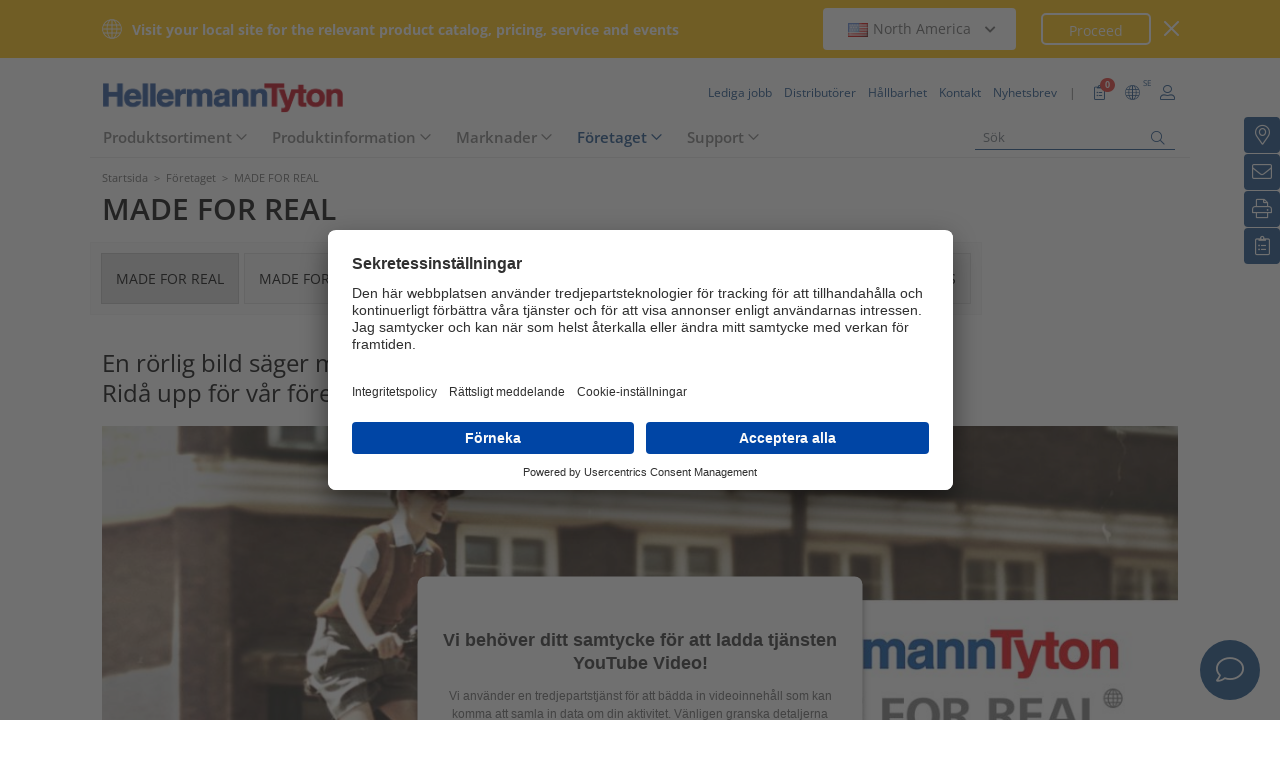

--- FILE ---
content_type: text/html;charset=UTF-8
request_url: https://www.hellermanntyton.se/foeretaget/made-for-real
body_size: 19255
content:
<!DOCTYPE html>
<html>
<html lang="sv">
<head>
	<script nonce="WhrJWQiiYfjg9uSgFRQzyc+Wfaot0CH7aqGquMd0KIg=">
		var pageViewCount = sessionStorage.getItem("pageViews");
		if(pageViewCount === null) {
			sessionStorage.setItem("pageViews", "1");
		}
		else {
			var pageViewCount = parseInt(sessionStorage.getItem("pageViews"));
			pageViewCount++;
			sessionStorage.setItem("pageViews", pageViewCount);
		}
		
		var isInternalTraffic= 'false';
		
		var uiLanguage =  'SV';
		var uiCountry = 'SE';

		var dataLayer = [{
			'uiLanguage': uiLanguage,
			'uiCountry': uiCountry,
			'pageType':'Company',
			'pageViews': sessionStorage.getItem("pageViews"),
			'isInternalTraffic': isInternalTraffic

			
		}];
        // Wenn nicht vom Frontendtest aufgerufen
		
		function setSessionStorageIfNotEmpty(key, value) {
			if(value !== null && value !== '') { sessionStorage.setItem(key, value); }
		}
		setSessionStorageIfNotEmpty('uiLanguage', uiLanguage);
		setSessionStorageIfNotEmpty('uiCountry', uiCountry);
		let urlCampaignParam = new window.URLSearchParams(window.location.search).get('ht_cid');
		var cleanedParam = "";
		if (urlCampaignParam !== null) {
			cleanedParam = urlCampaignParam.replace(/[(){}\\"'Â´`;:\]\[!Â§$%=#]/g, "");
		}
		setSessionStorageIfNotEmpty('campaign', cleanedParam);
		</script>
<link rel="preconnect" href="https://privacy-proxy.usercentrics.eu">
		<link nonce="WhrJWQiiYfjg9uSgFRQzyc+Wfaot0CH7aqGquMd0KIg=" rel="preload" href="https://privacy-proxy.usercentrics.eu/3.3.14/uc-block.bundle.js" as="script" integrity="sha512-8yOEF1VHYt/ZIkaRZHT/JiXfA7GNkGlhQhR6AnYG7xR8HOPxAxIz/OGynPKSMseZVEXHXtbMGwxyUL/kL9Be/w=="
			  crossorigin="anonymous">
		<script nonce="WhrJWQiiYfjg9uSgFRQzyc+Wfaot0CH7aqGquMd0KIg=" id="usercentrics-cmp" src="https://app.usercentrics.eu/browser-ui/3.84.0/bundle.js" 
				data-settings-id="HTB-IikHl" async="async" integrity="sha512-6+k6n8gCpklCH5F/UnVA0gP2hNqleuN7cWXIP+UIdwhHYvl6UVcEP6cif7Rt/gwLDtKLAgAiMHSpe4ty43wiiA==" crossorigin="anonymous"></script>
		<script nonce="WhrJWQiiYfjg9uSgFRQzyc+Wfaot0CH7aqGquMd0KIg="  src="https://privacy-proxy.usercentrics.eu/3.3.14/uc-block.bundle.js"
				integrity="sha512-8yOEF1VHYt/ZIkaRZHT/JiXfA7GNkGlhQhR6AnYG7xR8HOPxAxIz/OGynPKSMseZVEXHXtbMGwxyUL/kL9Be/w==" crossorigin="anonymous"></script>
		<script nonce="WhrJWQiiYfjg9uSgFRQzyc+Wfaot0CH7aqGquMd0KIg=">
					uc.blockOnly([
						'BJz7qNsdj-7', // YouTube
						'S1pcEj_jZX', // Google Maps
						'ctDbl6j2y' // OnlyFy
					]);
					uc.blockElements({
						'BJz7qNsdj-7': '#UC_SDP_Videos', // Block Div
						'S1pcEj_jZX': '#UC_SDP_GoogleMap', // Block Div
						'ctDbl6j2y': '#psJobWidget' // Block Div
					})

					</script>
			<script nonce="WhrJWQiiYfjg9uSgFRQzyc+Wfaot0CH7aqGquMd0KIg=">
			window.addEventListener("RelevanceModule", function (event) {
				if (event.detail.event === "consent_status" && event.detail) {
					if (event.detail['Relevance Module'] === true) {
						document.cookie = "visitortracking=allowed"
					} else {
						document.cookie = "visitortracking= ; expires = Thu, 01 Jan 1970 00:00:00 GMT"
					}
				}
			});
		</script>
	<!-- Usercentrics -->

	<script nonce="WhrJWQiiYfjg9uSgFRQzyc+Wfaot0CH7aqGquMd0KIg=">
			(function (w, d, s, l, i) {
				w[l] = w[l] || [];
				w[l].push({
					'gtm.start':
						new Date().getTime(),
					event:'gtm.js'});
				var f = d.getElementsByTagName(s)[0],
					j = d.createElement(s),
					dl = l != 'dataLayer' ? '&l='+ l:'';
				j.async = true;
				j.src = 'https://www.googletagmanager.com/gtm.js?id=' + i + dl;
				var n = d.querySelector('[nonce]');
				n && j.setAttribute('nonce', n.nonce || n.getAttribute('nonce'));
				f.parentNode.insertBefore(j, f);
			})(window, document, 'script', 'dataLayer', 'GTM-5V4QNTL');
		</script>
	<script nonce="WhrJWQiiYfjg9uSgFRQzyc+Wfaot0CH7aqGquMd0KIg=">
		(function (w, d, s, l, i) {
			w[l] = w[l] || [];
			w[l].push({
				'gtm.start':
					new Date().getTime(),
				event: 'gtm.js'
			});
			var f = d.getElementsByTagName(s)[0],
				j = d.createElement(s), dl = l != 'dataLayer' ? '&amp;l=' + l : '';
			j.async = true;
			j.src = 'https://www.googletagmanager.com/gtm.js?id=' + i + dl;
			var n = d.querySelector('[nonce]');
			n && j.setAttribute('nonce', n.nonce || n.getAttribute('nonce'));
			f.parentNode.insertBefore(j, f);
		})(window, document, 'script', 'dataLayer', 'GTM-NCKSSCSB');
	</script>

<meta property="og:image"
		  content=https://www.hellermanntyton.com/binaries/content/gallery/ht_global/homepage/open-graph-do-not-change/HellermannTyton_logo.jpg"/>
	<meta property="og:image:type" content="image/jpeg"/>

	<meta http-equiv="Content-Type" content="text/html;charset=utf-8"/>
	<meta name="viewport" content="width=device-width, initial-scale=1.0"/>
	<script nonce="WhrJWQiiYfjg9uSgFRQzyc+Wfaot0CH7aqGquMd0KIg=" type="text/javascript" src="/js/jquery.min.js"></script>
	<script nonce="WhrJWQiiYfjg9uSgFRQzyc+Wfaot0CH7aqGquMd0KIg=" type="text/javascript"
			src='/js/cookie.min.js?v=4.295.2' async="async"></script>
	<link rel="canonical" href="https://www.hellermanntyton.se/foeretaget/made-for-real"/>
<script data-usercentrics="Google Analytics" type="text/plain" nonce="WhrJWQiiYfjg9uSgFRQzyc+Wfaot0CH7aqGquMd0KIg=">

        </script>
<script data-usercentrics="Yandex" type="text/plain" nonce="WhrJWQiiYfjg9uSgFRQzyc+Wfaot0CH7aqGquMd0KIg=">

        </script>
<script data-usercentrics="Facebook Social Plugins" type="text/plain" nonce="WhrJWQiiYfjg9uSgFRQzyc+Wfaot0CH7aqGquMd0KIg=">


        

        </script>
<title>MADE FOR REAL</title>
<meta name="description" content="MADE FOR REAL, det är vårt motto. Men det är också mycket mer. MADE FOR REAL är också vårt kvalitetslöfte och vårt kvalitetskrav. Det vi önskar är ganska enkelt: Vi önskar att våra kunder skall lyckas, och det som får våra kunder att lyckas är..."/>
<meta name="keywords" content="Mission Statement, HellermannTyton, Hellermann, Made, for, real, kampanj, motto"/>
<meta name="robots" content="index,follow"/>
<link rel="stylesheet" href="/css/main.min.css?v=4.295.2" type="text/css"/>
<link hreflang="de-AT" rel="alternate" href="https://www.hellermanntyton.at/unternehmen/made-for-real"/>
<link hreflang="en-IN" rel="alternate" href="https://www.hellermanntyton.com/in/company/made-for-real"/>
<link hreflang="tr" rel="alternate" href="https://www.hellermanntyton.com/tr/sirket/made-for-real"/>
<link hreflang="sv" rel="alternate" href="https://www.hellermanntyton.se/foeretaget/made-for-real"/>
<link hreflang="pt-BR" rel="alternate" href="https://www.hellermanntyton.com.br/empresa-global/made-for-real"/>
<link hreflang="fi" rel="alternate" href="https://www.hellermanntyton.fi/yritys/made-for-real"/>
<link hreflang="en-ZA" rel="alternate" href="https://www.hellermanntyton.co.za/company/made-for-real"/>
<link hreflang="pl" rel="alternate" href="https://www.hellermanntyton.pl/o-firmie/made-for-real"/>
<link hreflang="pt-PT" rel="alternate" href="https://www.hellermanntyton.com/pt/sobre-nos/made-for-real"/>
<link hreflang="it" rel="alternate" href="https://www.hellermanntyton.it/azienda/made-for-real"/>
<link hreflang="th" rel="alternate" href="https://www.hellermanntyton.com/th/company/made-for-real"/>
<link hreflang="da" rel="alternate" href="https://www.hellermanntyton.com/dk/virksomhed/made-for-real"/>
<link hreflang="x-default" rel="alternate" href="https://www.hellermanntyton.com/automotive-portal/help"/>
<link hreflang="ru" rel="alternate" href="https://www.hellermanntyton.ru/kompanija/made-for-real"/>
<link hreflang="sl" rel="alternate" href="https://www.hellermanntyton.com/si/podjetje/made-for-real"/>
<link hreflang="fr" rel="alternate" href="https://www.hellermanntyton.fr/lentreprise/made-for-real"/>
<link hreflang="hu" rel="alternate" href="https://www.hellermanntyton.com/hu/vallalat/made-for-real"/>
<link hreflang="en-AU" rel="alternate" href="https://www.hellermanntyton.com/au/company/made-for-real"/>
<link hreflang="es-ES" rel="alternate" href="https://www.hellermanntyton.es/quienes-somos/made-for-real"/>
<link hreflang="es" rel="alternate" href="https://www.hellermanntyton.com/lat/quienes-somos/made-for-real"/>
<link hreflang="bg" rel="alternate" href="https://www.hellermanntyton.com/bg/kompania/made-for-real"/>
<link hreflang="de-CH" rel="alternate" href="https://www.hellermanntyton.ch/unternehmen/made-for-real"/>
<link hreflang="ko" rel="alternate" href="https://www.hellermanntyton.com/kr/company/made-for-real"/>
<link hreflang="nl" rel="alternate" href="https://www.hellermanntyton.nl/over-hellermanntyton/made-for-real"/>
<link hreflang="en-AE" rel="alternate" href="https://www.hellermanntyton.com/ae/company/made-for-real"/>
<link hreflang="es-AR" rel="alternate" href="https://www.hellermanntyton.com/ar/empresa-global/made-for-real"/>
<link hreflang="zh" rel="alternate" href="https://www.hellermanntyton.com/cn/about-us/made-for-real"/>
<link hreflang="no" rel="alternate" href="https://www.hellermanntyton.no/firma/made-for-real"/>
<link hreflang="ro" rel="alternate" href="https://www.hellermanntyton.com/ro/companie/made-for-real"/>
<link hreflang="en-GB" rel="alternate" href="https://www.hellermanntyton.co.uk/company/made-for-real"/>
<link hreflang="en-SG" rel="alternate" href="https://www.hellermanntyton.com/sg/company/made-for-real"/>
<link hreflang="cs" rel="alternate" href="https://www.hellermanntyton.com/cz/spolecnost/made-for-real"/>
<link hreflang="de-DE" rel="alternate" href="https://www.hellermanntyton.de/unternehmen/made-for-real"/>
<meta property="og:image" id="boy_on_bicycle_history_edit_de_01.jpg" content="https://www.hellermanntyton.se/binaries/content/gallery/ht_global/editorials/made-for-real/boy_on_bicycle_history_edit_de_01.jpg/boy_on_bicycle_history_edit_de_01.jpg/ht%3Amedium"/>
<meta property="og:image:type" content="image/jpeg"/>
<meta property="og:description" content="MADE FOR REAL, det är vårt motto. Men det är också mycket mer. MADE FOR REAL är också vårt kvalitetslöfte och vårt kvalitetskrav. Det vi önskar är ganska enkelt: Vi önskar att våra kunder skall lyckas, och det som får våra kunder att lyckas är..."/>
<meta property="og:title" content="MADE FOR REAL"/>
<style nonce="WhrJWQiiYfjg9uSgFRQzyc+Wfaot0CH7aqGquMd0KIg=">
		@font-face {
			font-family: 'Open Sans';
			src:
			url('/fonts/OpenSans-Bold.ttf') format('truetype'),
			url('/fonts/OpenSans-BoldItalic.ttf') format('truetype'),
			url('/fonts/OpenSans-ExtraBold.ttf') format('truetype'),
			url('/fonts/OpenSans-ExtraBoldItalic.ttf') format('truetype'),
			url('/fonts/OpenSans-Italic.ttf') format('truetype'),
			url('/fonts/OpenSans-Light.ttf') format('truetype'),
			url('/fonts/OpenSans-LightItalic.ttf') format('truetype'),
			url('/fonts/OpenSans-Medium.ttf') format('truetype'),
			url('/fonts/OpenSans-MediumItalic.ttf') format('truetype'),
			url('/fonts/OpenSans-Regular.ttf') format('truetype'),
			url('/fonts/OpenSans-SemiBold.ttf') format('truetype'),
			url('/fonts/OpenSans-SemiBoldItalic.ttf') format('truetype');
		}

		/* latin */
		@font-face {
			font-family: 'Open Sans';
			font-style: normal;
			font-weight: 300;
			font-stretch: 100%;
			font-display: swap;
			src: url('/fonts/memvYaGs126MiZpBA-UvWbX2vVnXBbObj2OVTS-muw.woff2') format('woff2');
			unicode-range: U+0000-00FF, U+0131, U+0152-0153, U+02BB-02BC, U+02C6, U+02DA, U+02DC, U+2000-206F, U+2074, U+20AC, U+2122, U+2191, U+2193, U+2212, U+2215, U+FEFF, U+FFFD;
		}
		@font-face {
			font-family: 'Open Sans';
			font-style: normal;
			font-weight: 400;
			font-stretch: 100%;
			font-display: swap;
			src: url('/fonts/memvYaGs126MiZpBA-UvWbX2vVnXBbObj2OVTS-muw.woff2') format('woff2');
			unicode-range: U+0000-00FF, U+0131, U+0152-0153, U+02BB-02BC, U+02C6, U+02DA, U+02DC, U+2000-206F, U+2074, U+20AC, U+2122, U+2191, U+2193, U+2212, U+2215, U+FEFF, U+FFFD;
		}
		@font-face {
			font-family: 'Open Sans';
			font-style: normal;
			font-weight: 600;
			font-stretch: 100%;
			font-display: swap;
			src: url('/fonts/memvYaGs126MiZpBA-UvWbX2vVnXBbObj2OVTS-muw.woff2') format('woff2');
			unicode-range: U+0000-00FF, U+0131, U+0152-0153, U+02BB-02BC, U+02C6, U+02DA, U+02DC, U+2000-206F, U+2074, U+20AC, U+2122, U+2191, U+2193, U+2212, U+2215, U+FEFF, U+FFFD;
		}
		@font-face {
			font-family: 'Open Sans';
			font-style: normal;
			font-weight: 700;
			font-stretch: 100%;
			font-display: swap;
			src: url('/fonts/memvYaGs126MiZpBA-UvWbX2vVnXBbObj2OVTS-muw.woff2') format('woff2');
			unicode-range: U+0000-00FF, U+0131, U+0152-0153, U+02BB-02BC, U+02C6, U+02DA, U+02DC, U+2000-206F, U+2074, U+20AC, U+2122, U+2191, U+2193, U+2212, U+2215, U+FEFF, U+FFFD;
		}

		@font-face {
			font-family: 'Open Sans';
			font-style: normal;
			font-weight: 800;
			font-stretch: 100%;
			font-display: swap;
			src: url('/fonts/memvYaGs126MiZpBA-UvWbX2vVnXBbObj2OVTS-muw.woff2') format('woff2');
			unicode-range: U+0000-00FF, U+0131, U+0152-0153, U+02BB-02BC, U+02C6, U+02DA, U+02DC, U+2000-206F, U+2074, U+20AC, U+2122, U+2191, U+2193, U+2212, U+2215, U+FEFF, U+FFFD;
		}

		@font-face {
			font-family: 'Open Sans';
			font-style: italic;
			font-weight: 300;
			font-stretch: 100%;
			font-display: swap;
			src: url('/fonts/memvYaGs126MiZpBA-UvWbX2vVnXBbObj2OVTS-muw.woff2') format('woff2');
			unicode-range: U+0000-00FF, U+0131, U+0152-0153, U+02BB-02BC, U+02C6, U+02DA, U+02DC, U+2000-206F, U+2074, U+20AC, U+2122, U+2191, U+2193, U+2212, U+2215, U+FEFF, U+FFFD;
		}
		@font-face {
			font-family: 'Open Sans';
			font-style: italic;
			font-weight: 400;
			font-stretch: 100%;
			font-display: swap;
			src: url('/fonts/memvYaGs126MiZpBA-UvWbX2vVnXBbObj2OVTS-muw.woff2') format('woff2');
			unicode-range: U+0000-00FF, U+0131, U+0152-0153, U+02BB-02BC, U+02C6, U+02DA, U+02DC, U+2000-206F, U+2074, U+20AC, U+2122, U+2191, U+2193, U+2212, U+2215, U+FEFF, U+FFFD;
		}
		@font-face {
			font-family: 'Open Sans';
			font-style: italic;
			font-weight: 600;
			font-stretch: 100%;
			font-display: swap;
			src: url('/fonts/memvYaGs126MiZpBA-UvWbX2vVnXBbObj2OVTS-muw.woff2') format('woff2');
			unicode-range: U+0000-00FF, U+0131, U+0152-0153, U+02BB-02BC, U+02C6, U+02DA, U+02DC, U+2000-206F, U+2074, U+20AC, U+2122, U+2191, U+2193, U+2212, U+2215, U+FEFF, U+FFFD;
		}
		@font-face {
			font-family: 'Open Sans';
			font-style: italic;
			font-weight: 700;
			font-stretch: 100%;
			font-display: swap;
			src: url('/fonts/memvYaGs126MiZpBA-UvWbX2vVnXBbObj2OVTS-muw.woff2') format('woff2');
			unicode-range: U+0000-00FF, U+0131, U+0152-0153, U+02BB-02BC, U+02C6, U+02DA, U+02DC, U+2000-206F, U+2074, U+20AC, U+2122, U+2191, U+2193, U+2212, U+2215, U+FEFF, U+FFFD;
		}

		@font-face {
			font-family: 'Open Sans';
			font-style: italic;
			font-weight: 800;
			font-stretch: 100%;
			font-display: swap;
			src: url('/fonts/memvYaGs126MiZpBA-UvWbX2vVnXBbObj2OVTS-muw.woff2') format('woff2');
			unicode-range: U+0000-00FF, U+0131, U+0152-0153, U+02BB-02BC, U+02C6, U+02DA, U+02DC, U+2000-206F, U+2074, U+20AC, U+2122, U+2191, U+2193, U+2212, U+2215, U+FEFF, U+FFFD;
		}

		/* latin-ext */
		@font-face {
			font-family: 'Open Sans';
			font-style: normal;
			font-weight: 300;
			font-stretch: 100%;
			font-display: swap;
			src: url('/fonts/memvYaGs126MiZpBA-UvWbX2vVnXBbObj2OVTSGmu1aB.woff2') format('woff2');
			unicode-range: U+0100-024F, U+0259, U+1E00-1EFF, U+2020, U+20A0-20AB, U+20AD-20CF, U+2113, U+2C60-2C7F, U+A720-A7FF;
		}
		@font-face {
			font-family: 'Open Sans';
			font-style: normal;
			font-weight: 400;
			font-stretch: 100%;
			font-display: swap;
			src: url('/fonts/memvYaGs126MiZpBA-UvWbX2vVnXBbObj2OVTSGmu1aB.woff2') format('woff2');
			unicode-range: U+0100-024F, U+0259, U+1E00-1EFF, U+2020, U+20A0-20AB, U+20AD-20CF, U+2113, U+2C60-2C7F, U+A720-A7FF;
		}
		@font-face {
			font-family: 'Open Sans';
			font-style: normal;
			font-weight: 600;
			font-stretch: 100%;
			font-display: swap;
			src: url('/fonts/memvYaGs126MiZpBA-UvWbX2vVnXBbObj2OVTSGmu1aB.woff2') format('woff2');
			unicode-range: U+0100-024F, U+0259, U+1E00-1EFF, U+2020, U+20A0-20AB, U+20AD-20CF, U+2113, U+2C60-2C7F, U+A720-A7FF;
		}
		@font-face {
			font-family: 'Open Sans';
			font-style: normal;
			font-weight: 700;
			font-stretch: 100%;
			font-display: swap;
			src: url('/fonts/memvYaGs126MiZpBA-UvWbX2vVnXBbObj2OVTSGmu1aB.woff2') format('woff2');
			unicode-range: U+0100-024F, U+0259, U+1E00-1EFF, U+2020, U+20A0-20AB, U+20AD-20CF, U+2113, U+2C60-2C7F, U+A720-A7FF;
		}

		@font-face {
			font-family: 'Open Sans';
			font-style: normal;
			font-weight: 800;
			font-stretch: 100%;
			font-display: swap;
			src: url('/fonts/memvYaGs126MiZpBA-UvWbX2vVnXBbObj2OVTSGmu1aB.woff2') format('woff2');
			unicode-range: U+0100-024F, U+0259, U+1E00-1EFF, U+2020, U+20A0-20AB, U+20AD-20CF, U+2113, U+2C60-2C7F, U+A720-A7FF;
		}

		@font-face {
			font-family: 'Open Sans';
			font-style: italic;
			font-weight: 300;
			font-stretch: 100%;
			font-display: swap;
			src: url('/fonts/memtYaGs126MiZpBA-UFUIcVXSCEkx2cmqvXlWqWt06F15M.woff2') format('woff2');
			unicode-range: U+0100-024F, U+0259, U+1E00-1EFF, U+2020, U+20A0-20AB, U+20AD-20CF, U+2113, U+2C60-2C7F, U+A720-A7FF;
		}
		@font-face {
			font-family: 'Open Sans';
			font-style: italic;
			font-weight: 400;
			font-stretch: 100%;
			font-display: swap;
			src: url('/fonts/memtYaGs126MiZpBA-UFUIcVXSCEkx2cmqvXlWqWt06F15M.woff2') format('woff2');
			unicode-range: U+0100-024F, U+0259, U+1E00-1EFF, U+2020, U+20A0-20AB, U+20AD-20CF, U+2113, U+2C60-2C7F, U+A720-A7FF;
		}
		@font-face {
			font-family: 'Open Sans';
			font-style: italic;
			font-weight: 600;
			font-stretch: 100%;
			font-display: swap;
			src: url('/fonts/memtYaGs126MiZpBA-UFUIcVXSCEkx2cmqvXlWqWt06F15M.woff2') format('woff2');
			unicode-range: U+0100-024F, U+0259, U+1E00-1EFF, U+2020, U+20A0-20AB, U+20AD-20CF, U+2113, U+2C60-2C7F, U+A720-A7FF;
		}
		@font-face {
			font-family: 'Open Sans';
			font-style: italic;
			font-weight: 700;
			font-stretch: 100%;
			font-display: swap;
			src: url('/fonts/memtYaGs126MiZpBA-UFUIcVXSCEkx2cmqvXlWqWt06F15M.woff2') format('woff2');
			unicode-range: U+0100-024F, U+0259, U+1E00-1EFF, U+2020, U+20A0-20AB, U+20AD-20CF, U+2113, U+2C60-2C7F, U+A720-A7FF;
		}

		@font-face {
			font-family: 'Open Sans';
			font-style: italic;
			font-weight: 800;
			font-stretch: 100%;
			font-display: swap;
			src: url('/fonts/memtYaGs126MiZpBA-UFUIcVXSCEkx2cmqvXlWqWt06F15M.woff2') format('woff2');
			unicode-range: U+0100-024F, U+0259, U+1E00-1EFF, U+2020, U+20A0-20AB, U+20AD-20CF, U+2113, U+2C60-2C7F, U+A720-A7FF;
		}


		/* cyrillic */

		@font-face {
			font-family: 'Open Sans';
			font-style: normal;
			font-weight: 300;
			font-stretch: 100%;
			font-display: swap;
			src: url('/fonts/memvYaGs126MiZpBA-UvWbX2vVnXBbObj2OVTSumu1aB.woff2') format('woff2');
			unicode-range: U+0301, U+0400-045F, U+0490-0491, U+04B0-04B1, U+2116;
		}
		@font-face {
			font-family: 'Open Sans';
			font-style: normal;
			font-weight: 400;
			font-stretch: 100%;
			font-display: swap;
			src: url('/fonts/memvYaGs126MiZpBA-UvWbX2vVnXBbObj2OVTSumu1aB.woff2') format('woff2');
			unicode-range: U+0301, U+0400-045F, U+0490-0491, U+04B0-04B1, U+2116;
		}
		@font-face {
			font-family: 'Open Sans';
			font-style: normal;
			font-weight: 600;
			font-stretch: 100%;
			font-display: swap;
			src: url('/fonts/memvYaGs126MiZpBA-UvWbX2vVnXBbObj2OVTSumu1aB.woff2') format('woff2');
			unicode-range: U+0301, U+0400-045F, U+0490-0491, U+04B0-04B1, U+2116;
		}
		@font-face {
			font-family: 'Open Sans';
			font-style: normal;
			font-weight: 700;
			font-stretch: 100%;
			font-display: swap;
			src: url('/fonts/memvYaGs126MiZpBA-UvWbX2vVnXBbObj2OVTSumu1aB.woff2') format('woff2');
			unicode-range: U+0301, U+0400-045F, U+0490-0491, U+04B0-04B1, U+2116;
		}
		@font-face {
			font-family: 'Open Sans';
			font-style: normal;
			font-weight: 800;
			font-stretch: 100%;
			font-display: swap;
			src: url('/fonts/memvYaGs126MiZpBA-UvWbX2vVnXBbObj2OVTSumu1aB.woff2') format('woff2');
			unicode-range: U+0301, U+0400-045F, U+0490-0491, U+04B0-04B1, U+2116;
		}

		@font-face {
			font-family: 'Open Sans';
			font-style: italic;
			font-weight: 300;
			font-stretch: 100%;
			font-display: swap;
			src: url('/fonts/memvYaGs126MiZpBA-UvWbX2vVnXBbObj2OVTSumu1aB.woff2') format('woff2');
			unicode-range: U+0301, U+0400-045F, U+0490-0491, U+04B0-04B1, U+2116;
		}
		@font-face {
			font-family: 'Open Sans';
			font-style: italic;
			font-weight: 400;
			font-stretch: 100%;
			font-display: swap;
			src: url('/fonts/memvYaGs126MiZpBA-UvWbX2vVnXBbObj2OVTSumu1aB.woff2') format('woff2');
			unicode-range: U+0301, U+0400-045F, U+0490-0491, U+04B0-04B1, U+2116;
		}
		@font-face {
			font-family: 'Open Sans';
			font-style: italic;
			font-weight: 600;
			font-stretch: 100%;
			font-display: swap;
			src: url('/fonts/memvYaGs126MiZpBA-UvWbX2vVnXBbObj2OVTSumu1aB.woff2') format('woff2');
			unicode-range: U+0301, U+0400-045F, U+0490-0491, U+04B0-04B1, U+2116;
		}
		@font-face {
			font-family: 'Open Sans';
			font-style: italic;
			font-weight: 700;
			font-stretch: 100%;
			font-display: swap;
			src: url('/fonts/memvYaGs126MiZpBA-UvWbX2vVnXBbObj2OVTSumu1aB.woff2') format('woff2');
			unicode-range: U+0301, U+0400-045F, U+0490-0491, U+04B0-04B1, U+2116;
		}
		@font-face {
			font-family: 'Open Sans';
			font-style: italic;
			font-weight: 800;
			font-stretch: 100%;
			font-display: swap;
			src: url('/fonts/memvYaGs126MiZpBA-UvWbX2vVnXBbObj2OVTSumu1aB.woff2') format('woff2');
			unicode-range: U+0301, U+0400-045F, U+0490-0491, U+04B0-04B1, U+2116;
		}

	</style>
<link rel="stylesheet" href='/css/main.min.css?v=4.295.2' type="text/css"/>
	<link rel="icon" type="image/png" href="/favicon.png" sizes="64x64"/>
	<link rel="shortcut icon" type="image/x-icon" href="/favicon.ico" sizes="32x32"/>
	<link href="https://www.hellermanntyton.com/shared/fontawesome/fonts/font-awesome-pro-all.min.css" rel="stylesheet"
		  integrity="sha384-UOQtRpanJqC5lOrI4Z83QQWCLYvGNg4DTSG8rIQJDabrocsgTZE+0EMgitKnYqEF" crossorigin="anonymous"/>

	<link href="https://www.hellermanntyton.com/shared/fontawesome/fonts/font-awesome.min.css" rel="stylesheet"
		  integrity="sha384-wvfXpqpZZVQGK6TAh5PVlGOfQNHSoD2xbE+QkPxCAFlNEevoEH3Sl0sibVcOQVnN" crossorigin="anonymous"/>

	<script nonce="WhrJWQiiYfjg9uSgFRQzyc+Wfaot0CH7aqGquMd0KIg=" type="application/ld+json">
		{
		   "@context": "http://schema.org",
		   "@type": "WebSite",
		   "url": "https://www.hellermanntyton.se/",
		   "potentialAction": {
			 "@type": "SearchAction",
			 "target": "https://www.hellermanntyton.se/produkter/search?query={search_term_string}",
			 "query-input": "required name=search_term_string"
		   },
		   "provider": {
      		  "@type": "Organization",
      		  "url": "https://www.hellermanntyton.se/",
      		  "logo": "https://www.hellermanntyton.se/images/ht_logo.png"
			}
		}
	</script>
</head>
<body class="ht" itemscope itemtype="http://schema.org/WebPage" data-bs-spy="scroll"
	  data-bs-target="#contentnavigation" data-bs-offset="0" tabindex="0">

<noscript><iframe src="https://www.googletagmanager.com/ns.html?id=GTM-5V4QNTL"
                          height="0" width="0" style="display:none;visibility:hidden"></iframe>
        </noscript>
        <noscript><iframe src="https://www.googletagmanager.com/ns.html?id=GTM-NCKSSCSB"
					  height="0" width="0" style="display:none;visibility:hidden"></iframe>
	</noscript>
	<span id="frontend-test-gtm" style="display: none;">
    <span>true</span>
    <span>GTM-NVBBLSR</span>
    <span>GTM-5V4QNTL</span>
</span>
<header class="container-fluid position-fixed top-0 zindex">

	<div class="country-switcher-bar d-flex align-items-center justify-content-center bg-warning p-2">
		<div class="content-container d-flex justify-content-between align-items-center">
			<div class="d-none d-sm-flex align-items-center">
				<img src='https://www.hellermanntyton.se/images/icons/globe.svg' class="globe-icon" alt="Hellermanntyton">
				<span class="country-notification-text">Visit your local site for the relevant product catalog, pricing, service and events</span>
			</div>
			<div class="country-dropdown-buttons d-flex align-items-center">
				<div class="dropdown">
					<button class="btn countrydropdown-toggle" type="button" id="countryDropdown" data-bs-toggle="dropdown" aria-expanded="false">
						<img src="https://www.hellermanntyton.com/binaries/content/gallery/ht/about-us/flags/us_us.png" class="img-flag" alt="Flag North America">North America
							<i class="fas fa-chevron-down"></i>
						<i class="fas fa-chevron-up" style="display: none;"></i>
					</button>
					<ul class="dropdown-menu countryswitch-dropdown" aria-labelledby="countryDropdown">
						<li><a class="dropdown-item" href="https://www.hellermanntyton.com/ar">
								<img src="https://www.hellermanntyton.com/binaries/content/gallery/ht/about-us/flags/ar_ar.png" class="img-flag" alt="Flag Argentina">Argentina</a></li>
						<li><a class="dropdown-item" href="https://www.hellermanntyton.com/au">
								<img src="https://www.hellermanntyton.com/binaries/content/gallery/ht/about-us/flags/au_au.png" class="img-flag" alt="Flag Australia">Australia</a></li>
						<li><a class="dropdown-item" href="https://www.hellermanntyton.com.br">
								<img src="https://www.hellermanntyton.com/binaries/content/gallery/ht/about-us/flags/br_br.png" class="img-flag" alt="Flag Brazil">Brazil</a></li>
						<li><a class="dropdown-item" href="https://www.hellermanntyton.com/bg">
								<img src="https://www.hellermanntyton.com/binaries/content/gallery/ht/about-us/flags/bg.png" class="img-flag" alt="Flag Bulgaria">Bulgaria</a></li>
						<li><a class="dropdown-item" href="https://www.hellermanntyton.com/cn">
								<img src="https://www.hellermanntyton.com/binaries/content/gallery/ht/about-us/flags/cn_cn.png" class="img-flag" alt="Flag China">China</a></li>
						<li><a class="dropdown-item" href="https://www.hellermanntyton.com/cz">
								<img src="https://www.hellermanntyton.com/binaries/content/gallery/ht/about-us/flags/cz_cz.png" class="img-flag" alt="Flag Czech Republic">Czech Republic</a></li>
						<li><a class="dropdown-item" href="https://www.hellermanntyton.com/dk">
								<img src="https://www.hellermanntyton.com/binaries/content/gallery/ht/about-us/flags/dk_dk.png" class="img-flag" alt="Flag Denmark">Denmark</a></li>
						<li><a class="dropdown-item" href="https://www.hellermanntyton.fi">
								<img src="https://www.hellermanntyton.com/binaries/content/gallery/ht/about-us/flags/fi_fi.png" class="img-flag" alt="Flag Finland">Finland</a></li>
						<li><a class="dropdown-item" href="https://www.hellermanntyton.fr">
								<img src="https://www.hellermanntyton.com/binaries/content/gallery/ht/about-us/flags/fr_fr.png" class="img-flag" alt="Flag France">France</a></li>
						<li><a class="dropdown-item" href="https://www.hellermanntyton.de">
								<img src="https://www.hellermanntyton.com/binaries/content/gallery/ht/about-us/flags/de_de.png" class="img-flag" alt="Flag Germany">Germany</a></li>
						<li><a class="dropdown-item" href="https://www.hellermanntyton.com/hu">
								<img src="https://www.hellermanntyton.com/binaries/content/gallery/ht/about-us/flags/hu_hu.png" class="img-flag" alt="Flag Hungary">Hungary</a></li>
						<li><a class="dropdown-item" href="https://www.hellermanntyton.com/in">
								<img src="https://www.hellermanntyton.com/binaries/content/gallery/ht/about-us/flags/in_in.png" class="img-flag" alt="Flag India">India</a></li>
						<li><a class="dropdown-item" href="https://www.hellermanntyton.it">
								<img src="https://www.hellermanntyton.com/binaries/content/gallery/ht/about-us/flags/it_it.png" class="img-flag" alt="Flag Italy">Italy</a></li>
						<li><a class="dropdown-item" href="https://www.hellermanntyton.nl">
								<img src="https://www.hellermanntyton.com/binaries/content/gallery/ht/about-us/flags/nl_nl.png" class="img-flag" alt="Flag Netherlands">Netherlands</a></li>
						<li><a class="dropdown-item" href="https://www.hellermanntyton.us">
								<img src="https://www.hellermanntyton.com/binaries/content/gallery/ht/about-us/flags/us_us.png" class="img-flag" alt="Flag North America">North America</a></li>
						<li><a class="dropdown-item" href="https://www.hellermanntyton.no">
								<img src="https://www.hellermanntyton.com/binaries/content/gallery/ht/about-us/flags/no_no.png" class="img-flag" alt="Flag Norway">Norway</a></li>
						<li><a class="dropdown-item" href="https://www.hellermanntyton.pl">
								<img src="https://www.hellermanntyton.com/binaries/content/gallery/ht/about-us/flags/pl_pl.png" class="img-flag" alt="Flag Poland">Poland</a></li>
						<li><a class="dropdown-item" href="https://www.hellermanntyton.com/pt">
								<img src="https://www.hellermanntyton.com/binaries/content/gallery/ht/about-us/flags/pt.png" class="img-flag" alt="Flag Portugal">Portugal</a></li>
						<li><a class="dropdown-item" href="https://www.hellermanntyton.com/ro">
								<img src="https://www.hellermanntyton.com/binaries/content/gallery/ht/about-us/flags/ro_ro.png" class="img-flag" alt="Flag Romania">Romania</a></li>
						<li><a class="dropdown-item" href="https://www.hellermanntyton.ru">
								<img src="https://www.hellermanntyton.com/binaries/content/gallery/ht/about-us/flags/ru_ru.png" class="img-flag" alt="Flag Russia">Russia</a></li>
						<li><a class="dropdown-item" href="https://www.hellermanntyton.com/sg">
								<img src="https://www.hellermanntyton.com/binaries/content/gallery/ht/about-us/flags/sg_sg.png" class="img-flag" alt="Flag Singapore">Singapore</a></li>
						<li><a class="dropdown-item" href="https://www.hellermanntyton.com/si">
								<img src="https://www.hellermanntyton.com/binaries/content/gallery/ht/about-us/flags/si_si.png" class="img-flag" alt="Flag Slovenia">Slovenia</a></li>
						<li><a class="dropdown-item" href="https://www.hellermanntyton.co.za">
								<img src="https://www.hellermanntyton.com/binaries/content/gallery/ht/about-us/flags/za_za.png" class="img-flag" alt="Flag South Africa">South Africa</a></li>
						<li><a class="dropdown-item" href="https://www.hellermanntyton.com/kr">
								<img src="https://www.hellermanntyton.com/binaries/content/gallery/ht/about-us/flags/kr_kr.png" class="img-flag" alt="Flag South Korea">South Korea</a></li>
						<li><a class="dropdown-item" href="https://www.hellermanntyton.es">
								<img src="https://www.hellermanntyton.com/binaries/content/gallery/ht/about-us/flags/es_es.png" class="img-flag" alt="Flag Spain">Spain</a></li>
						<li><a class="dropdown-item" href="https://www.hellermanntyton.se">
								<img src="https://www.hellermanntyton.com/binaries/content/gallery/ht/about-us/flags/se_se.png" class="img-flag" alt="Flag Sweden">Sweden</a></li>
						<li><a class="dropdown-item" href="https://www.hellermanntyton.ch">
								<img src="https://www.hellermanntyton.com/binaries/content/gallery/ht/about-us/flags/ch.png" class="img-flag" alt="Flag Switzerland">Switzerland</a></li>
						<li><a class="dropdown-item" href="https://www.hellermanntyton.com/tr">
								<img src="https://www.hellermanntyton.com/binaries/content/gallery/ht/about-us/flags/tr.png" class="img-flag" alt="Flag Türkiye">Türkiye</a></li>
						<li><a class="dropdown-item" href="https://www.hellermanntyton.com/ae">
								<img src="https://www.hellermanntyton.com/binaries/content/gallery/ht/about-us/flags/ae_ae.png" class="img-flag" alt="Flag United Arab Emirates">United Arab Emirates</a></li>
						<li><a class="dropdown-item" href="https://www.hellermanntyton.co.uk">
								<img src="https://www.hellermanntyton.com/binaries/content/gallery/ht/about-us/flags/en_gb.png" class="img-flag" alt="Flag United Kingdom">United Kingdom</a></li>
						</ul>
				</div>
				<div class="d-flex align-items-center">
					<a href="https://www.hellermanntyton.us" class="btn btn-dark btn-proceed d-none d-sm-block">
						Proceed</a>
					<a href="https://www.hellermanntyton.us" class="btn btn-dark btn-proceed-checkmark btn-checkmark d-block d-sm-none">
						<i class="fas fa-check"></i>
					</a>
					<button class="btn-close btn-close-white countryswitch-close-icon"></button>
				</div>
			</div>
		</div>
	</div>
	<script nonce="WhrJWQiiYfjg9uSgFRQzyc+Wfaot0CH7aqGquMd0KIg=">
		function hideCountrySwitcher() {
			var date = new Date();
			date.setTime(date.getTime() + (14 * 24 * 60 * 60 * 1000));
			document.cookie = "hideCountrySwitcher=true; expires=" + date.toUTCString() + "; path=/";
			$(".country-switcher-bar").attr("style", "display: none !important;");
			$('body').css('padding-top', '100px');
			$('.main-header').css('top', '0px');
			if ($('header').hasClass('engineer')) {
				$('header').removeClass('countrySwitcher');
			}
		}

		$("#countryDropdown").on('show.bs.dropdown', function () {
			$(".fa-chevron-down").toggle()
		});

		$("#countryDropdown").on('hide.bs.dropdown', function () {
			$(".fa-chevron-down").toggle()
		});

		function adjustStylesForCountrySwitcher() {
			if ($('header').hasClass('engineer')) {
				$('header').addClass('countrySwitcher');
			}
			$('body').css('padding-top', '158px');
			$('.main-header').css('top', '58px');
		}

		$(document).ready(function() {
			adjustStylesForCountrySwitcher();
			$('.countryswitch-close-icon').on('click', function () {
				hideCountrySwitcher()
			})
		});
	</script>
<div class="container main-header position-absolute">
	<span class="todaysdate printShow">26/01/2026</span>

	<div class="logo">
		<div>
	<a href="https://www.hellermanntyton.se/">
		<img height="30px" width="235px" src='https://www.hellermanntyton.se/images/ht_logo.png' alt="HellermannTyton">
	</a>
</div>
</div>

	<div class="header-search">
		<button id="searchButton" type="button" class="btn btn-clean">
	<i class="fa fa-search"></i>
</button>

<form class="search" action="/produkter/search">
	<input pattern=".{3,}" required type="search" class="form-control" id="productSearch" name="query" title="Sök"
		   autocomplete="off" placeholder="Sök">
	<span class="glyphicon glyphicon form-control-feedback " aria-hidden="true" style="color:#144a86;"></span>
	<input type="hidden" name="cat" value="">

	<button type="submit" class="form-control-feedback button-search">
		<i class="fal fa-search" style="color: #144a86;"></i>
	</button>
</form>

<script nonce="WhrJWQiiYfjg9uSgFRQzyc+Wfaot0CH7aqGquMd0KIg=" type="text/javascript">
	var rootUrl = "/";
	if (rootUrl === "") {
		rootUrl = "";
	}
	let re = /\/[a-z][a-z]/;
	if (rootUrl.match(re) != null && !rootUrl.endsWith("/site/")) {
		rootUrl += "/";
	}
</script>
</div>

	<button type="button" class="btn menu-burger">
		<i class="fal fa-times close-menu"></i>
		<i class="fa fa-bars open-menu">
		<span class="bubble-badge watchlist-product-count hidden"
			  data-watchlist-product-count="0">0</span>
		</i>
	</button>

	<nav class="header-nav">
		<div class="nav-tools ">
			<ul>
	<li>
			<a class="top-navi-watchlist" href='/watchlist' title='My watchlist'>
				<i class="fal fa-clipboard-list"></i>
				<span class="bubble-badge watchlist-product-count" data-watchlist-product-count="0">0</span>
			</a>
		</li>
	<li>
			<a class="top-navi-find-us position-relative" href='/foeretaget/worldwide' title='Global Home'>
				<img src='https://www.hellermanntyton.se/images/icons/globe.svg' alt='Global Home'>
				<p class="position-absolute top-0 start-100 translate-middle uiCountryCornerID">SE</p>
			</a>
		</li>
	<li>
				<a class="account-link top-navi-login" href="https://www.hellermanntyton.se/account/gotologin" title='Login'>
					<i class="ajax-login fal fa-user-alt"></i>
				</a>
			</li>
		</ul>
</div>

		<div class="nav-shortcuts">
			<nav aria-label="Main navigation">
	<ul>
	<li>
				<a class="top-navi-career" href='/lediga-jobb'>
					<span>Lediga jobb</span>
				</a>
			</li>
		<li>
				<a class="top-navi-distributors" href='/distributoerer'>
					<span>Distributörer</span>
				</a>
			</li>
		<li>
				<a class="top-navi-sustainability" href='/competence-hubs/sustainability'>
					<span>Hållbarhet</span>
				</a>
			</li>
		<li>
					<a class="top-navi-contact" href='/contact'>
						<span>Kontakt</span>
					</a>
				</li>
			<li>
				<a class="top-navi-newsletter" href='/newsletter'>
					<span>Nyhetsbrev</span>
				</a>
			</li>
		</ul>
</nav>
</div>

		<div class="nav-main" data-hj-ignore-attributes>
			<ul class="text-navi">
        <li class="ht-dropdown" data-ref='menu_products'>
              <a href="/produkter" class="ga_mainmenu_item"
						   aria-haspopup="true">Produktsortiment</a>
                    <ul class="first-menu">
                    <li class="">
                                    <a class="ga_mainmenu_item" href="/produkter/produktnyheter">Nyheter</a>
                                    </li>
                            <li class="hasSubmenu">
                                                <a class="ga_mainmenu_item" href="/produkter/buntband-och-fixeringar">
													<span class="ga_mainmenu_item name">Buntband och fixeringar</span>
                                                </a>
												<ul class="submenu">
                                                    <li>
																<a class="ga_mainmenu_subitem" href="/produkter/buntband-invandigt-rafflade">
																	<span class="ga_mainmenu_subitem name">Buntband invändigt räfflade</span>
																</a>
                                                            </li>
                                                        <li>
																<a class="ga_mainmenu_subitem" href="/produkter/buntband-invandigt-slata">
																	<span class="ga_mainmenu_subitem name">Buntband invändigt släta</span>
																</a>
                                                            </li>
                                                        <li>
																<a class="ga_mainmenu_subitem" href="/produkter/buntband-utan-rafflor">
																	<span class="ga_mainmenu_subitem name">Buntband utan räfflor</span>
																</a>
                                                            </li>
                                                        <li>
																<a class="ga_mainmenu_subitem" href="/produkter/buntband-oppningsbara">
																	<span class="ga_mainmenu_subitem name">Buntband, öppningsbara</span>
																</a>
                                                            </li>
                                                        <li>
																<a class="ga_mainmenu_subitem" href="/produkter/buntband-rostfritt-stal">
																	<span class="ga_mainmenu_subitem name">Buntband, rostfritt stål</span>
																</a>
                                                            </li>
                                                        <li>
																<a class="ga_mainmenu_subitem" href="/produkter/buntband-med-fastelement">
																	<span class="ga_mainmenu_subitem name">Buntband med fästelement</span>
																</a>
                                                            </li>
                                                        <li>
																<a class="ga_mainmenu_subitem" href="/produkter/buntbandsfasten">
																	<span class="ga_mainmenu_subitem name">Buntbandsfästen</span>
																</a>
                                                            </li>
                                                        <li>
																<a class="ga_mainmenu_subitem" href="/produkter/fastelement">
																	<span class="ga_mainmenu_subitem name">Fästelement</span>
																</a>
                                                            </li>
                                                        <li>
																<a class="ga_mainmenu_subitem" href="/produkter/kabelclips-kabelklammor-och-blindplugg">
																	<span class="ga_mainmenu_subitem name">Kabelclips, kabelklämmor och blindplugg</span>
																</a>
                                                            </li>
                                                        </ul>
												</li>
                                        <li class="hasSubmenu">
                                                <a class="ga_mainmenu_item" href="/produkter/isolerslang">
													<span class="ga_mainmenu_item name">Isolerslang</span>
                                                </a>
												<ul class="submenu">
                                                    <li>
																<a class="ga_mainmenu_subitem" href="/produkter/krympslang">
																	<span class="ga_mainmenu_subitem name">Krympslang</span>
																</a>
                                                            </li>
                                                        <li>
																<a class="ga_mainmenu_subitem" href="/produkter/formgods">
																	<span class="ga_mainmenu_subitem name">Formgods</span>
																</a>
                                                            </li>
                                                        <li>
																<a class="ga_mainmenu_subitem" href="/produkter/slangar-och-hylsor">
																	<span class="ga_mainmenu_subitem name">Slangar och hylsor</span>
																</a>
                                                            </li>
                                                        </ul>
												</li>
                                        <li class="hasSubmenu">
                                                <a class="ga_mainmenu_item" href="/produkter/kabelskydd">
													<span class="ga_mainmenu_item name">Kabelskydd</span>
                                                </a>
												<ul class="submenu">
                                                    <li>
																<a class="ga_mainmenu_subitem" href="/produkter/korrugerad-slang">
																	<span class="ga_mainmenu_subitem name">Korrugerad slang</span>
																</a>
                                                            </li>
                                                        <li>
																<a class="ga_mainmenu_subitem" href="/produkter/metallslang">
																	<span class="ga_mainmenu_subitem name">Metallslang</span>
																</a>
                                                            </li>
                                                        <li>
																<a class="ga_mainmenu_subitem" href="/produkter/spiralslang">
																	<span class="ga_mainmenu_subitem name">Spiralslang</span>
																</a>
                                                            </li>
                                                        <li>
																<a class="ga_mainmenu_subitem" href="/produkter/tillbehor">
																	<span class="ga_mainmenu_subitem name">Tillbehör</span>
																</a>
                                                            </li>
                                                        <li>
																<a class="ga_mainmenu_subitem" href="/produkter/kabelsamlare">
																	<span class="ga_mainmenu_subitem name">Kabelsamlare</span>
																</a>
                                                            </li>
                                                        <li>
																<a class="ga_mainmenu_subitem" href="/produkter/kabelstrumpa">
																	<span class="ga_mainmenu_subitem name">Kabelstrumpa</span>
																</a>
                                                            </li>
                                                        <li>
																<a class="ga_mainmenu_subitem" href="/produkter/kabelstrumpa-med-oppen-struktur">
																	<span class="ga_mainmenu_subitem name">Kabelstrumpa med öppen struktur</span>
																</a>
                                                            </li>
                                                        <li>
																<a class="ga_mainmenu_subitem" href="/produkter/kabelstrumpa-for-hydraulslang">
																	<span class="ga_mainmenu_subitem name">Kabelstrumpa för hydraulslang</span>
																</a>
                                                            </li>
                                                        <li>
																<a class="ga_mainmenu_subitem" href="/produkter/kabelstrumpa-emc-skarmad">
																	<span class="ga_mainmenu_subitem name">Kabelstrumpa, EMC-skärmad</span>
																</a>
                                                            </li>
                                                        <li>
																<a class="ga_mainmenu_subitem" href="/produkter/kantskydd">
																	<span class="ga_mainmenu_subitem name">Kantskydd</span>
																</a>
                                                            </li>
                                                        <li>
																<a class="ga_mainmenu_subitem" href="/produkter/bojskydd-kabel">
																	<span class="ga_mainmenu_subitem name">Böjskydd kabel</span>
																</a>
                                                            </li>
                                                        <li>
																<a class="ga_mainmenu_subitem" href="/produkter/kabelkanaler">
																	<span class="ga_mainmenu_subitem name">Kabelkanaler</span>
																</a>
                                                            </li>
                                                        </ul>
												</li>
                                        <li class="hasSubmenu">
                                                <a class="ga_mainmenu_item" href="/produkter/elinstallation">
													<span class="ga_mainmenu_item name">Elinstallation</span>
                                                </a>
												<ul class="submenu">
                                                    <li>
																<a class="ga_mainmenu_subitem" href="/produkter/kopplingsklamma">
																	<span class="ga_mainmenu_subitem name">Kopplingsklämma</span>
																</a>
                                                            </li>
                                                        <li>
																<a class="ga_mainmenu_subitem" href="/produkter/skyddsbox">
																	<span class="ga_mainmenu_subitem name">Skyddsbox</span>
																</a>
                                                            </li>
                                                        <li>
																<a class="ga_mainmenu_subitem" href="/produkter/kabeldragning">
																	<span class="ga_mainmenu_subitem name">Kabeldragning</span>
																</a>
                                                            </li>
                                                        <li>
																<a class="ga_mainmenu_subitem" href="/produkter/eltejp">
																	<span class="ga_mainmenu_subitem name">Eltejp</span>
																</a>
                                                            </li>
                                                        <li>
																<a class="ga_mainmenu_subitem" href="/produkter/gjuthartsskarvar">
																	<span class="ga_mainmenu_subitem name">Gjuthartsskarvar</span>
																</a>
                                                            </li>
                                                        <li>
																<a class="ga_mainmenu_subitem" href="/produkter/kabelskarvar-med-gel">
																	<span class="ga_mainmenu_subitem name">Kabelskarvar med gel</span>
																</a>
                                                            </li>
                                                        <li>
																<a class="ga_mainmenu_subitem" href="/produkter/kemiska-produkter">
																	<span class="ga_mainmenu_subitem name">Kemiska produkter</span>
																</a>
                                                            </li>
                                                        </ul>
												</li>
                                        <li class="hasSubmenu">
                                                <a class="ga_mainmenu_item" href="/produkter/marksystem">
													<span class="ga_mainmenu_item name">Märksystem</span>
                                                </a>
												<ul class="submenu">
                                                    <li>
																<a class="ga_mainmenu_subitem" href="/produkter/kabelmarkning">
																	<span class="ga_mainmenu_subitem name">Kabelmärkning</span>
																</a>
                                                            </li>
                                                        <li>
																<a class="ga_mainmenu_subitem" href="/produkter/etiketter-for-kontrollpaneler-och-apparatskap">
																	<span class="ga_mainmenu_subitem name">Etiketter för kontrollpaneler och apparatskåp</span>
																</a>
                                                            </li>
                                                        <li>
																<a class="ga_mainmenu_subitem" href="/produkter/markning-for-industrin">
																	<span class="ga_mainmenu_subitem name">Märkning för industrin</span>
																</a>
                                                            </li>
                                                        <li>
																<a class="ga_mainmenu_subitem" href="/produkter/rfid-buntband-och-tillbehor">
																	<span class="ga_mainmenu_subitem name">RFID buntband och tillbehör</span>
																</a>
                                                            </li>
                                                        <li>
																<a class="ga_mainmenu_subitem" href="/produkter/etiketter-for-sakerhet">
																	<span class="ga_mainmenu_subitem name">Etiketter för säkerhet</span>
																</a>
                                                            </li>
                                                        <li>
																<a class="ga_mainmenu_subitem" href="/produkter/markning-inom-tung-industri">
																	<span class="ga_mainmenu_subitem name">Märkning inom tung industri</span>
																</a>
                                                            </li>
                                                        <li>
																<a class="ga_mainmenu_subitem" href="/produkter/kabelmarkning-skrivare">
																	<span class="ga_mainmenu_subitem name">Kabelmärkning skrivare</span>
																</a>
                                                            </li>
                                                        </ul>
												</li>
                                        <li class="hasSubmenu">
                                                <a class="ga_mainmenu_item" href="/produkter/monteringsverktyg-och-tillbehor">
													<span class="ga_mainmenu_item name">Monteringsverktyg och tillbehör</span>
                                                </a>
												<ul class="submenu">
                                                    <li>
																<a class="ga_mainmenu_subitem" href="/produkter/automatiskt-buntbandssystem">
																	<span class="ga_mainmenu_subitem name">Automatiskt buntbandssystem</span>
																</a>
                                                            </li>
                                                        <li>
																<a class="ga_mainmenu_subitem" href="/produkter/appliceringsverktyg-for-buntband">
																	<span class="ga_mainmenu_subitem name">Appliceringsverktyg för buntband</span>
																</a>
                                                            </li>
                                                        <li>
																<a class="ga_mainmenu_subitem" href="/produkter/verktyg-for-snapper-slangklammor">
																	<span class="ga_mainmenu_subitem name">Verktyg för snapper slangklämmor</span>
																</a>
                                                            </li>
                                                        <li>
																<a class="ga_mainmenu_subitem" href="/produkter/verktyg-for-varmekrympslang">
																	<span class="ga_mainmenu_subitem name">Verktyg för värmekrympslang</span>
																</a>
                                                            </li>
                                                        <li>
																<a class="ga_mainmenu_subitem" href="/produkter/verktyg-for-slang">
																	<span class="ga_mainmenu_subitem name">Verktyg för slang</span>
																</a>
                                                            </li>
                                                        <li>
																<a class="ga_mainmenu_subitem" href="/produkter/verktyg-for-flatad-skyddsstrumpa">
																	<span class="ga_mainmenu_subitem name">Verktyg för flätad skyddsstrumpa</span>
																</a>
                                                            </li>
                                                        <li>
																<a class="ga_mainmenu_subitem" href="/produkter/verktyg-for-markning">
																	<span class="ga_mainmenu_subitem name">Verktyg för märkning</span>
																</a>
                                                            </li>
                                                        </ul>
												</li>
                                        <li class="hasSubmenu">
                                                <a class="ga_mainmenu_item" href="/produkter/connectivity">
													<span class="ga_mainmenu_item name">Connectivity</span>
                                                </a>
												<ul class="submenu">
                                                    <li>
																<a class="ga_mainmenu_subitem" href="/produkter/rapidnet">
																	<span class="ga_mainmenu_subitem name">RapidNet</span>
																</a>
                                                            </li>
                                                        <li>
																<a class="ga_mainmenu_subitem" href="/produkter/gigaduct">
																	<span class="ga_mainmenu_subitem name">GigaDuct</span>
																</a>
                                                            </li>
                                                        <li>
																<a class="ga_mainmenu_subitem" href="/produkter/patch-panels">
																	<span class="ga_mainmenu_subitem name">Patch Panels</span>
																</a>
                                                            </li>
                                                        <li>
																<a class="ga_mainmenu_subitem" href="/produkter/data-outlets">
																	<span class="ga_mainmenu_subitem name">Data Outlets</span>
																</a>
                                                            </li>
                                                        <li>
																<a class="ga_mainmenu_subitem" href="/produkter/fibre">
																	<span class="ga_mainmenu_subitem name">Fibre</span>
																</a>
                                                            </li>
                                                        <li>
																<a class="ga_mainmenu_subitem" href="/produkter/cable">
																	<span class="ga_mainmenu_subitem name">Cable</span>
																</a>
                                                            </li>
                                                        <li>
																<a class="ga_mainmenu_subitem" href="/produkter/accessories">
																	<span class="ga_mainmenu_subitem name">Accessories</span>
																</a>
                                                            </li>
                                                        <li>
																<a class="ga_mainmenu_subitem" href="/produkter/ufc-closures">
																	<span class="ga_mainmenu_subitem name">UFC Closures</span>
																</a>
                                                            </li>
                                                        <li>
																<a class="ga_mainmenu_subitem" href="/produkter/fdn-closures">
																	<span class="ga_mainmenu_subitem name">FDN Closures</span>
																</a>
                                                            </li>
                                                        <li>
																<a class="ga_mainmenu_subitem" href="/produkter/fml-closures">
																	<span class="ga_mainmenu_subitem name">FML Closures</span>
																</a>
                                                            </li>
                                                        <li>
																<a class="ga_mainmenu_subitem" href="/produkter/frbu-closures">
																	<span class="ga_mainmenu_subitem name">FRBU Closures</span>
																</a>
                                                            </li>
                                                        <li>
																<a class="ga_mainmenu_subitem" href="/produkter/fst-closures">
																	<span class="ga_mainmenu_subitem name">FST Closures</span>
																</a>
                                                            </li>
                                                        <li>
																<a class="ga_mainmenu_subitem" href="/produkter/connectorised-closures">
																	<span class="ga_mainmenu_subitem name">Connectorised Closures</span>
																</a>
                                                            </li>
                                                        <li>
																<a class="ga_mainmenu_subitem" href="/produkter/copper-jointing-closures">
																	<span class="ga_mainmenu_subitem name">Copper Jointing Closures</span>
																</a>
                                                            </li>
                                                        <li>
																<a class="ga_mainmenu_subitem" href="/produkter/cfn-closures">
																	<span class="ga_mainmenu_subitem name">CFN Closures</span>
																</a>
                                                            </li>
                                                        <li>
																<a class="ga_mainmenu_subitem" href="/produkter/enclosures">
																	<span class="ga_mainmenu_subitem name">Enclosures</span>
																</a>
                                                            </li>
                                                        <li>
																<a class="ga_mainmenu_subitem" href="/produkter/cablelok">
																	<span class="ga_mainmenu_subitem name">Cablelok</span>
																</a>
                                                            </li>
                                                        <li>
																<a class="ga_mainmenu_subitem" href="/produkter/splice-trays">
																	<span class="ga_mainmenu_subitem name">Splice Trays</span>
																</a>
                                                            </li>
                                                        <li>
																<a class="ga_mainmenu_subitem" href="/produkter/broadband-accessories">
																	<span class="ga_mainmenu_subitem name">Broadband Accessories</span>
																</a>
                                                            </li>
                                                        <li>
																<a class="ga_mainmenu_subitem" href="/produkter/microducts">
																	<span class="ga_mainmenu_subitem name">Microducts</span>
																</a>
                                                            </li>
                                                        </ul>
												</li>
                                        <li class="hasSubmenu">
                                                <a class="ga_mainmenu_item" href="/produkter/sakerhetsutrustning">
													<span class="ga_mainmenu_item name">Säkerhetsutrustning</span>
                                                </a>
												<ul class="submenu">
                                                    <li>
																<a class="ga_mainmenu_subitem" href="/produkter/mask-e-guard">
																	<span class="ga_mainmenu_subitem name">Mask E-Guard</span>
																</a>
                                                            </li>
                                                        </ul>
												</li>
                                        <li class="">
                                    <a class="ga_mainmenu_item" href="/produkter/siba-saekringar">Säkringar – SIBA</a>
                                    </li>
                            <li class="">
                                    <a class="ga_mainmenu_item" href="/produkter/kopplingsdosa-kapsling">Kapslingar - Hensel</a>
                                    </li>
                            <li class="">
                                    <a class="ga_mainmenu_item" href="/produkter/isolerslang-pvc-slang-och-halogenfri-slang">Isolerslang - PVC slang och halogenfri slang</a>
                                    </li>
                            <li class="">
                                    <a class="ga_mainmenu_item" href="/distributoerer">Distributörer</a>
                                    </li>
                            </ul>
            </li>
        <li class="ht-dropdown" >
              <a href="#" class="ga_mainmenu_item"
						   aria-haspopup="true">Produktinformation</a>
                    <ul class="first-menu">
                    <li class="">
											<a class="ga_mainmenu_item" data-ref="menu_item_competence" href="/kompetenser/kapslingar-hensel">
												<span class="ga_mainmenu_item name">Kapslingar - Hensel</span>
													</a>
											</li>
									<li class="">
											<a class="ga_mainmenu_item" data-ref="menu_item_competence" href="/kompetenser/sakringar-siba">
												<span class="ga_mainmenu_item name">Säkringar - SIBA</span>
													</a>
											</li>
									<li class="hasSubmenu">
											<a class="ga_mainmenu_item" data-ref="menu_item_competence" href="/kompetenser/buntband-och-faestelement">
												<span class="ga_mainmenu_item name">Buntband och fästelement</span>
													</a>
											<ul>
													<li>
															<a class="ga_mainmenu_subitem" data-ref="menu_item_competence" href="/kompetenser/sjaelvhaeftande-kabelfaeste">
																<span class="ga_mainmenu_subitem name">Kabelfäste</span>
																	</a>
														</li>
													<li>
															<a class="ga_mainmenu_subitem" data-ref="menu_item_competence" href="/kompetenser/kabelklamma">
																<span class="ga_mainmenu_subitem name">Kabelklämma P-klämma</span>
																	</a>
														</li>
													<li>
															<a class="ga_mainmenu_subitem" data-ref="menu_item_competence" href="/kompetenser/kabelclips-foer-kanter">
																<span class="ga_mainmenu_subitem name">Kantclips</span>
																	</a>
														</li>
													<li>
															<a class="ga_mainmenu_subitem" data-ref="menu_item_competence" href="/kompetenser/kabelhallare">
																<span class="ga_mainmenu_subitem name">Kabelhållare</span>
																	</a>
														</li>
													<li>
															<a class="ga_mainmenu_subitem" data-ref="menu_item_competence" href="/kompetenser/kabelklammer">
																<span class="ga_mainmenu_subitem name">Kabelklammer</span>
																	</a>
														</li>
													<li>
															<a class="ga_mainmenu_subitem" data-ref="menu_item_competence" href="/kompetenser/kabelclips">
																<span class="ga_mainmenu_subitem name">Kabelclips</span>
																	</a>
														</li>
													</ul>
											</li>
									<li class="hasSubmenu">
											<a class="ga_mainmenu_item" data-ref="menu_item_competence" href="/kompetenser/krympslang">
												<span class="ga_mainmenu_item name">Krympslang</span>
													</a>
											<ul>
													<li>
															<a class="ga_mainmenu_subitem" data-ref="menu_item_competence" href="/kompetenser/formgods">
																<span class="ga_mainmenu_subitem name">Formgods</span>
																	</a>
														</li>
													<li>
															<a class="ga_mainmenu_subitem" data-ref="menu_item_competence" href="/kompetenser/aendhylsor">
																<span class="ga_mainmenu_subitem name">Ändhylsor, Ändhylsa</span>
																	</a>
														</li>
													</ul>
											</li>
									<li class="hasSubmenu">
											<a class="ga_mainmenu_item" data-ref="menu_item_competence" href="/kompetenser/kabelmaerkning-etiketter-foer-industrin">
												<span class="ga_mainmenu_item name">Kabelmärkning och etiketter för industrin</span>
													</a>
											<ul>
													<li>
															<a class="ga_mainmenu_subitem" data-ref="menu_item_competence" href="/kompetenser/rfid-sparning">
																<span class="ga_mainmenu_subitem name">RFID-spårning</span>
																	</a>
														</li>
													<li>
															<a class="ga_mainmenu_subitem" data-ref="menu_item_competence" href="/kompetenser/termotransferskrivare">
																<span class="ga_mainmenu_subitem name">Termotransferskrivare</span>
																	</a>
														</li>
													<li>
															<a class="ga_mainmenu_subitem" data-ref="menu_item_competence" href="/kompetenser/maerkskylt-maerkskyltar">
																<span class="ga_mainmenu_subitem name">Märkskylt, Märkskyltar</span>
																	</a>
														</li>
													<li>
															<a class="ga_mainmenu_subitem" data-ref="menu_item_competence" href="/kompetenser/auto-id">
																<span class="ga_mainmenu_subitem name">Auto-ID</span>
																	</a>
														</li>
													<li>
															<a class="ga_mainmenu_subitem" data-ref="menu_item_competence" href="/kompetenser/rfid-tag">
																<span class="ga_mainmenu_subitem name">RFID-tag</span>
																	</a>
														</li>
													<li>
															<a class="ga_mainmenu_subitem" data-ref="menu_item_competence" href="/kompetenser/krympslang-markning">
																<span class="ga_mainmenu_subitem name">Krympslang märkning</span>
																	</a>
														</li>
													</ul>
											</li>
									<li class="hasSubmenu">
											<a class="ga_mainmenu_item" data-ref="menu_item_competence" href="/kompetenser/kabelskyddsslang">
												<span class="ga_mainmenu_item name">Kabelskydd, kabelskyddsslang</span>
													</a>
											<ul>
													<li>
															<a class="ga_mainmenu_subitem" data-ref="menu_item_competence" href="/kompetenser/kabelstrumpa">
																<span class="ga_mainmenu_subitem name">Kabelstrumpa, flätad kabelstrumpa</span>
																	</a>
														</li>
													<li>
															<a class="ga_mainmenu_subitem" data-ref="menu_item_competence" href="/kompetenser/isolerslang">
																<span class="ga_mainmenu_subitem name">Isolerslang</span>
																	</a>
														</li>
													<li>
															<a class="ga_mainmenu_subitem" data-ref="menu_item_competence" href="/kompetenser/kabelsamlare">
																<span class="ga_mainmenu_subitem name">Kabelsamlare</span>
																	</a>
														</li>
													<li>
															<a class="ga_mainmenu_subitem" data-ref="menu_item_competence" href="/kompetenser/metallslang">
																<span class="ga_mainmenu_subitem name">Metallslangar</span>
																	</a>
														</li>
													<li>
															<a class="ga_mainmenu_subitem" data-ref="menu_item_competence" href="/kompetenser/flexslang-korrugerad-slang">
																<span class="ga_mainmenu_subitem name">Flexslang, Korrugerad plastslang</span>
																	</a>
														</li>
													<li>
															<a class="ga_mainmenu_subitem" data-ref="menu_item_competence" href="/kompetenser/kabelgenomfoeringar-kantskydd">
																<span class="ga_mainmenu_subitem name">Kantskydd, kabelgenomföringar</span>
																	</a>
														</li>
													<li>
															<a class="ga_mainmenu_subitem" data-ref="menu_item_competence" href="/kompetenser/slitsad-kabelkanal">
																<span class="ga_mainmenu_subitem name">Slitsad kabelkanal</span>
																	</a>
														</li>
													</ul>
											</li>
									<li class="hasSubmenu">
											<a class="ga_mainmenu_item" data-ref="menu_item_competence" href="/kompetenser/elinstallation">
												<span class="ga_mainmenu_item name">Elmaterial</span>
													</a>
											<ul>
													<li>
															<a class="ga_mainmenu_subitem" data-ref="menu_item_competence" href="/kompetenser/eltejp-helatape">
																<span class="ga_mainmenu_subitem name">Eltejp, Vulktejp</span>
																	</a>
														</li>
													<li>
															<a class="ga_mainmenu_subitem" data-ref="menu_item_competence" href="/kompetenser/dragfjaeder-cable-scout-plus">
																<span class="ga_mainmenu_subitem name">Dragfjäder</span>
																	</a>
														</li>
													<li>
															<a class="ga_mainmenu_subitem" data-ref="menu_item_competence" href="/kompetenser/kabelskarv-relicon">
																<span class="ga_mainmenu_subitem name">Kabelskarv</span>
																	</a>
														</li>
													<li>
															<a class="ga_mainmenu_subitem" data-ref="menu_item_competence" href="/kompetenser/kabelskarv-gel">
																<span class="ga_mainmenu_subitem name">Kabelskarv gel</span>
																	</a>
														</li>
													<li>
															<a class="ga_mainmenu_subitem" data-ref="menu_item_competence" href="/kompetenser/skyddskapa-foer-downlights-spotclip">
																<span class="ga_mainmenu_subitem name">Skyddskåpa för downlights</span>
																	</a>
														</li>
													<li>
															<a class="ga_mainmenu_subitem" data-ref="menu_item_competence" href="/kompetenser/toppklaemma-helacon">
																<span class="ga_mainmenu_subitem name">Toppklämma</span>
																	</a>
														</li>
													<li>
															<a class="ga_mainmenu_subitem" data-ref="menu_item_competence" href="/kompetenser/kabelforskruvning">
																<span class="ga_mainmenu_subitem name">Kabelförskruvningar</span>
																	</a>
														</li>
													<li>
															<a class="ga_mainmenu_subitem" data-ref="menu_item_competence" href="/kompetenser/kabelgenomforingssystem">
																<span class="ga_mainmenu_subitem name">Kabelgenomföringssystem</span>
																	</a>
														</li>
													</ul>
											</li>
									<li class="">
											<a class="ga_mainmenu_item" data-ref="menu_item_competence" href="/kompetenser/handverktyg-foer-buntband">
												<span class="ga_mainmenu_item name">Buntbandspistoler</span>
													</a>
											</li>
									<li class="">
											<a class="ga_mainmenu_item" data-ref="menu_item_competence" href="/kompetenser/fiberboxar">
												<span class="ga_mainmenu_item name">Fiberboxar</span>
													</a>
											</li>
									<li class="">
											<a class="ga_mainmenu_item" data-ref="menu_item_competence" href="/kompetenser/kabelhantering">
												<span class="ga_mainmenu_item name">Kabelhantering</span>
													</a>
											</li>
									</ul>
            </li>
        <li class="ht-dropdown" >
              <a href="/competence-hubs" class="ga_mainmenu_item"
						   aria-haspopup="true">Marknader</a>
                    <ul class="first-menu">
                    <li class="">
                                    <a class="ga_mainmenu_item" href="/kompetenser/marknader-och-industrier/oeversikt-standards">Översikt</a>
                                    </li>
                            <li class="">
                                    <a class="ga_mainmenu_item" href="/competence-hubs/electrical-installation">Elinstallation</a>
                                    </li>
                            <li class="">
                                    <a class="ga_mainmenu_item" href="/competence-hubs/automotive">Fordonsindustrin</a>
                                    </li>
                            <li class="">
                                    <a class="ga_mainmenu_item" href="/kompetenser/marknader-och-industrier/forsvarsindustrin">Försvarsindustrin</a>
                                    </li>
                            <li class="">
                                    <a class="ga_mainmenu_item" href="/kompetenser/marknader-och-industrier/jordbruks--och-byggfordon">Jordbruks- och entreprenad</a>
                                    </li>
                            <li class="">
                                    <a class="ga_mainmenu_item" href="/kompetenser/marknader-och-industrier/jaernvaegssektor">Järnväg</a>
                                    </li>
                            <li class="">
                                    <a class="ga_mainmenu_item" href="/kompetenser/marknader-och-industrier/livsmedelsindustri">Livs- och läkemedelsindustrin</a>
                                    </li>
                            <li class="">
                                    <a class="ga_mainmenu_item" href="/kompetenser/marknader-och-industrier/luft--och-rymdfartsindustri">Flygindustri</a>
                                    </li>
                            <li class="">
                                    <a class="ga_mainmenu_item" href="/kompetenser/marknader-och-industrier/kabeldragning-skeppsvarv">Varvsindustri</a>
                                    </li>
                            <li class="">
                                    <a class="ga_mainmenu_item" href="/competence-hubs/solar">Solkraft</a>
                                    </li>
                            <li class="">
                                    <a class="ga_mainmenu_item" href="/competence-hubs/panel-building">Panelbyggnad</a>
                                    </li>
                            <li class="">
                                    <a class="ga_mainmenu_item" href="/kompetenser/marknader-och-industrier/kabeldragning-vindkraftverk">Vindkraft</a>
                                    </li>
                            <li class="">
                                    <a class="ga_mainmenu_item" href="/kompetenser/marknader-och-industrier/vitvaror">Vitvaror</a>
                                    </li>
                            </ul>
            </li>
        <li class="ht-dropdown" >
              <a href="#" class="ga_mainmenu_item current"
						   aria-haspopup="true">Företaget</a>
                    <ul class="first-menu">
                    <li class="">
                                    <a class="ga_mainmenu_item" href="/foeretaget/made-for-real">MADE FOR REAL</a>
                                    </li>
                            <li class="">
                                    <a class="ga_mainmenu_item" href="/foeretaget/om-oss">Om Oss</a>
                                    </li>
                            <li class="">
                                    <a class="ga_mainmenu_item" href="/foeretaget/worldwide">Worldwide</a>
                                    </li>
                            <li class="">
                                    <a class="ga_mainmenu_item" href="/competence-hubs/sustainability">Hållbarhet</a>
                                    </li>
                            <li class="">
                                    <a class="ga_mainmenu_item" href="/foeretaget/kontakta-oss">Kontakta oss</a>
                                    </li>
                            <li class="">
                                    <a class="ga_mainmenu_item" href="/foeretaget/kontorets-oeppettider">Kontorets öppettider</a>
                                    </li>
                            <li class="">
                                    <a class="ga_mainmenu_item" href="/foeretaget/var-vardegrund">Vår värdegrund</a>
                                    </li>
                            <li class="">
                                    <a class="ga_mainmenu_item" href="/foeretaget/leveransvillkor">Leveransvillkor</a>
                                    </li>
                            <li class="">
                                    <a class="ga_mainmenu_item" href="/foeretaget/historia">Historia</a>
                                    </li>
                            <li class="">
                                    <a class="ga_mainmenu_item" href="/foeretaget/produktutveckling">Produktutveckling</a>
                                    </li>
                            <li class="">
                                    <a class="ga_mainmenu_item" href="/foeretaget/e-business">E-Business</a>
                                    </li>
                            <li class="">
                                    <a class="ga_mainmenu_item" href="/foeretaget/academy">ACADEMY</a>
                                    </li>
                            <li class="">
                                    <a class="ga_mainmenu_item" href="/kompetenser/miljo-och-kvalitet">Miljö & Kvalitet</a>
                                    </li>
                            </ul>
            </li>
        <li class="ht-dropdown" >
              <a href="/lediga-jobb" class="ga_mainmenu_item"
						   aria-haspopup="true">Support</a>
                    <ul class="first-menu">
                    <li class="hasSubmenu">
                                    <a class="ga_mainmenu_item" href="/kataloger">Kataloger/Filmer</a>
                                    <ul>
                                            <li >
																<a class="ga_mainmenu_subitem" data-ref='menu_videos' href="/kataloger/videos">
																	<span class="ga_mainmenu_subitem name">Filmer</span>
																</a>
															</li>
														<li >
																<a class="ga_mainmenu_subitem" data-ref='menu_download' href="/kataloger/produktkatalog">
																	<span class="ga_mainmenu_subitem name">Produktkatalog (SV/ENG)</span>
																</a>
															</li>
														<li >
																<a class="ga_mainmenu_subitem" data-ref='menu_download' href="/kataloger/automotive-catalogue">
																	<span class="ga_mainmenu_subitem name">Automotive Catalogue 2024</span>
																</a>
															</li>
														<li >
																<a class="ga_mainmenu_subitem" data-ref='menu_download' href="/kataloger/broschyrer-datablad">
																	<span class="ga_mainmenu_subitem name">Broschyrer/Datablad</span>
																</a>
															</li>
														<li >
																<a class="ga_mainmenu_subitem" data-ref='menu_download' href="/kataloger/helatag-och-helafix-etikettmallar">
																	<span class="ga_mainmenu_subitem name">Helatag och Helafix etikettmallar</span>
																</a>
															</li>
														<li >
																<a class="ga_mainmenu_subitem" data-ref='menu_download' href="/kataloger/datanatsprodukter">
																	<span class="ga_mainmenu_subitem name">Fiber-/Datanätsprodukter</span>
																</a>
															</li>
														<li >
																<a class="ga_mainmenu_subitem" data-ref='menu_download' href="/kataloger/datablad-siba-sakringar">
																	<span class="ga_mainmenu_subitem name">SIBA säkringar</span>
																</a>
															</li>
														<li >
																<a class="ga_mainmenu_subitem" data-ref='menu_download' href="/kataloger/datablad-hensel-kopplingsdosor">
																	<span class="ga_mainmenu_subitem name">Hensel kapslingar</span>
																</a>
															</li>
														<li >
																<a class="ga_mainmenu_subitem" data-ref='menu_download' href="/kataloger/bruksanvisningar">
																	<span class="ga_mainmenu_subitem name">Bruksanvisningar</span>
																</a>
															</li>
														<li >
																<a class="ga_mainmenu_subitem" data-ref='menu_download' href="/kataloger/certifikat-och-godkannanden">
																	<span class="ga_mainmenu_subitem name">Certifikat och Godkännanden</span>
																</a>
															</li>
														<li >
																<a class="ga_mainmenu_subitem" data-ref='menu_download' href="/kataloger/software">
																	<span class="ga_mainmenu_subitem name">Software</span>
																</a>
															</li>
														<li >
																<a class="ga_mainmenu_subitem" data-ref='menu_download' href="/kataloger/riktlinjer-och-ataganden">
																	<span class="ga_mainmenu_subitem name">Riktlinjer och åtaganden</span>
																</a>
															</li>
														</ul>
                                    </li>
                            <li class="">
                                    <a class="ga_mainmenu_item" href="/maesskalender">Mässkalender</a>
                                    </li>
                            <li class="hasSubmenu">
                                    <a class="ga_mainmenu_item" href="/#">Portaler</a>
                                    <ul>
                                            <li>
															<a class="ga_mainmenu_subitem" href="https://www.hellermanntyton.com/automotive-portal">Automotive Portal</a>
														</li>
													<li>
															<a class="ga_mainmenu_subitem" href="/printer-setup">Printer setup</a>
														</li>
													<li>
															<a class="ga_mainmenu_subitem" href="/tagprint-pro-portal-landingpage">TagPrint Pro</a>
														</li>
													</ul>
                                    </li>
                            </ul>
            </li>
        </ul>
</div>
	</nav>
</div>
</header>

<div id='snav' class='d-none d-sm-block'>
		<ul>
			<li class="d-block d-sm-none">
				<a href='https://www.hellermanntyton.com' tabindex="-1">
					<i class="fa fa-globe marker"></i>
					<span class="marker">Global Home</span>
				</a>
			</li>

			<li class="whereToBuyPin">
					<a id="httoolbar_w2b" href='/distributoerer' aria-label="Distributörer" tabindex="-1">
						<i class="fal fa-map-marker-alt marker wheretobuy-icon"></i>
						<span class="marker">Distributörer</span>
					</a>
				</li>
			<li>
					<a id="httoolbar_newsletter" href="/newsletter" aria-label="Nyhetsbrev" tabindex="-1">
						<i class="fal fa-envelope marker"></i>
							<span class="marker">Nyhetsbrev</span>
					</a>
				</li>
			<li>
					<a id="httoolbar_print" href='' class="showPrintDialog" aria-label="Skriv ut" tabindex="-1">
						<i class="fal fa-print marker"></i>
						<span class="marker">Skriv ut</span>
					</a>
				</li>
			<li id="compare-icon" class="whereToBuyPin whereToBuyPinDetail">
				<a id="httoolbar_compare" tabindex="-1">
					<i class="fal fa-exchange marker"></i>
					<span class="marker"><i class="compare-bubble"></i>Jämför produkter</span>
				</a>
			</li>

			<li class="myht-favourites-flag" data-myhtuser="">
					<a href="/watchlist" class="httoolbar_watch" aria-label="My watchlist" tabindex="-1">
						<i class="fal fa-clipboard-list"></i>
						<span>
							<i class="watchlist-product-count-bubble watchlist-product-count" data-watchlist-product-count="0">0</i>
							My watchlist</span>
					</a>
				</li>
			</ul>
	</div>
<div class="container breadcrumbContainer">
	<div id="breadcrumb"
	itemscope itemtype="http://schema.org/BreadcrumbList">
		<span itemprop="itemListElement" itemscope itemtype="http://schema.org/ListItem">
		<a itemprop="item" href="/"><span itemprop="name">Startsida</span></a>
			<meta itemprop="position" content="1"/>
	</span>
<span>&nbsp;>&nbsp;</span>
				<span>Företaget</span>
<span>&nbsp;>&nbsp;</span>
				<span itemprop="itemListElement" itemscope itemtype="http://schema.org/ListItem">
		<span itemprop="item">
					<span itemprop="name">MADE FOR REAL</span>
				</span>
			<meta itemprop="position" content="3"/>
	</span>
</div>
</div>
<div class="pagecontent">
	<div class="container mainFullContainer">
	<div class="row main_full">
		<div class="col-12">
			<div class="">
    <div class="contact-wrapper">
<div class="underline-solid">
        <h1>MADE FOR REAL</h1>
    </div>
<nav id="contentnavigation" class="navbar navbar-inverse sticky-md-top sticky-lg-top sticky-xl-top p-0" style="z-index:5">
		<ul class="nav navbar-nav">
			<li><a href="#tab0" class="nav-link">MADE FOR REAL</a></li>
				<li><a href="#tab1" class="nav-link">MADE FOR YOU</a></li>
				<li><a href="#tab2" class="nav-link">MADE FOR industrin</a></li>
				<li><a href="#tab3" class="nav-link">MADE FOR ELECTRICIANS</a></li>
				<li><a href="#tab4" class="nav-link">MADE BEHIND THE SCENES</a></li>
				</ul>
    </nav>
<div class="row competences-content">
    <div class="col-12">
	<div id="tab0" class="row contentrow gy-2 section"
			>
            <div class="col-12">
                <h2>En rörlig bild säger mer än tusen ord. <br/>Ridå upp för vår företagsfilm:</h2>
            </div>
            <div class="col-12 column-content videoTag">
	<div class="row">
		<div class='col-12'>
			<div class="videocontainer">
				<img class="ytVideoPreviewImage" src='/binaries/content/gallery/ht_global/editorials/made-for-real/thumbnail_corporate_video_mfr2_1280x720px.jpg/thumbnail_corporate_video_mfr2_1280x720px.jpg/ht%3AemotionalDesktop' alt="">
				<i class="fa fa-youtube-play ytVideoPreviewIcon"></i>
				<iframe allowfullscreen src=""
						data-src="https://www.youtube.com/embed/YTEHRkaphMQ?autoplay=0&rel=0&enablejsapi=1&version=3&playerapiid">
				</iframe>
			</div>
		</div>
		<div class="video_offline_warning" name="videoID = YTEHRkaphMQ" style="display: none;" ></div>
		</div>
</div>
<div class="col-12 column-content onlytext" >
			<div >
				<p>Vill du veta mer om vår filosofi? Vad vi står för och vad som driver oss?</p>

<p><a href="https://www.hellermanntyton.se/foeretaget/om-oss#tab5">Här kan du ta reda på mer!</a></p></div>
		</div>
	<div class="clearfix"></div>
</div>
    <div id="tab1" class="row contentrow gy-2 section"
			>
            <div class="col-12">
                <h2>MADE FOR YOU</h2>
            </div>
            <div class="col-12 column-content onlytext" >
			<div >
				<p>MADE FOR REAL är vårt motto. Men det är också mycket mer. MADE FOR REAL är också vårt kvalitetslöfte och vårt kvalitetskrav.</p>

<p><iframe allowfullscreen="" frameborder="0" height="360" src="//www.youtube.com/embed/ZV4im90DbsY" width="640"></iframe></p>

<p>Det vi önskar är ganska enkelt: Vi vill att våra kunder ska lyckas, och det som får våra kunder att lyckas är inte bara stora ord, utan konkreta handlingar. Därför är vi engagerade i vad som verkligen hjälper våra kunder, vad som gör ett projekt framgångsrikt och vad som leder till bättre resultat.</p>

<p>Alla våra överväganden jämförs med detta mål.<br />
Först när vi får ett positivt resultat av denna jämförelse går vi vidare.</p>

<p><br />
Då är det "MADE FOR REAL".</p></div>
		</div>
	<div class="clearfix"></div>
</div>
    <div id="tab2" class="row contentrow gy-2 section"
			>
            <div class="col-12">
                <h2>MADE FOR Industry</h2>
            </div>
            <div class="col-12 column-content" >
	<br>
			<p>
		<img class="d-none d-sm-block" loading="lazy" src="/binaries/content/gallery/ht_global/editorials/made-for-real/team_member_look_into_camera_edit_de_01.jpg/team_member_look_into_camera_edit_de_01.jpg/ht%3AemotionalDesktop"
						
			width="1170" height="365"
		 alt="Att byta perspektiv: Vi ser våra kunders behov – HellermannTyton"/>
					<img class="d-block d-sm-none" loading="lazy" src="/binaries/content/gallery/ht_global/editorials/made-for-real/team_member_look_into_camera_edit_de_01.jpg/team_member_look_into_camera_edit_de_01.jpg/ht%3Alarge"
						
			width="772" height="498"
		 alt="Att byta perspektiv: Vi ser våra kunders behov – HellermannTyton"/>
				</p><br>
			<div >
				<div >
						<div class="column-content">
			<p>MADE FOR REAL – vårt kvalitetslöfte till industrin.</p>

<p>Det som skiljer oss som industripartner och gör oss unika är vår utomordentliga <a href="https://www.hellermanntyton.se/kompetenser/marknader-och-industrier">förståelse av branschen</a>. På din marknad är vi på hemmaplan. <a href="https://www.hellermanntyton.se/foeretaget/worldwide">Över hela världen</a>.</p>

<p>Dessa marknadskunskaper gör att vi gång på gång kan realisera konkreta fördelar – till exempel tidsbesparing, viktreducering eller minskade underhållskostnader – för våra kunder och även för dig.</p>

<p>Letar du efter en partner? <a href="https://www.hellermanntyton.se/foeretaget/kontakta-oss">Vi ser fram emot att träffa dig</a>!</p></div></div>
			</div>
		<div class="clearfix"></div>
</div>
</div>
    <div id="tab3" class="row contentrow gy-2 section"
			>
            <div class="col-12">
                <h2>MADE FOR ELECTRICIANS</h2>
            </div>
            <div class="col-12 column-content" >
	<br>
			<p>
		<img class="d-none d-sm-block" loading="lazy" src="/binaries/content/gallery/ht_global/editorials/electrician_standing_at_panel_de_02.jpg/electrician_standing_at_panel_de_02.jpg/ht%3AemotionalDesktop"
						
			width="1170" height="365"
		 alt="Det är inte bara ord: Vi tacklar det tillsammans med dig."/>
					<img class="d-block d-sm-none" loading="lazy" src="/binaries/content/gallery/ht_global/editorials/electrician_standing_at_panel_de_02.jpg/electrician_standing_at_panel_de_02.jpg/ht%3Alarge"
						
			width="772" height="514"
		 alt="Det är inte bara ord: Vi tacklar det tillsammans med dig."/>
				</p><br>
			<div >
				<div >
						<div class="column-content">
			<p>MADE FOR REAL – vårt kvalitetslöfte till elinstallatörer.</p>

<p>Vad är det som gör våra produkter så speciella? De är helt enkelt extremt väl genomtänkta. Eftersom vårt fokus alltid ligger på produkt OCH användare. Och det märks. Omedelbart. I det dagliga arbetet.</p>

<p>Vill du prova våra produkter? <a href="https://www.hellermanntyton.se/distributoerer">Hitta närmaste återförsäljare.</a></p></div></div>
			</div>
		<div class="clearfix"></div>
</div>
</div>
    <div id="tab4" class="row contentrow gy-2 section"
			>
            <div class="col-12">
                <h2>MADE BEHIND THE SCENES</h2>
            </div>
            <div class="col-12 column-content videoTag">
	<div class="row">
		<div class='col-12'>
			<div class="videocontainer">
				<img class="ytVideoPreviewImage" src='/binaries/content/gallery/ht_local/de/video-previews/youtube_making_off-bike.png/youtube_making_off-bike.png/ht%3AemotionalDesktop' alt="">
				<i class="fa fa-youtube-play ytVideoPreviewIcon"></i>
				<iframe allowfullscreen src=""
						data-src="https://www.youtube.com/embed/5wKH9YhrkI4?autoplay=0&rel=0&enablejsapi=1&version=3&playerapiid">
				</iframe>
			</div>
		</div>
		<div class="video_offline_warning" name="videoID = 5wKH9YhrkI4" style="display: none;" ></div>
		</div>
</div>
<div class="col-12 column-content onlytext" >
			<div >
				<p>MADE FOR REAL – Historien om hur allt startade.</p></div>
		</div>
	<div class="clearfix"></div>
</div>
    </div>
</div>
</div>
</div>
</div>
	</div>
</div>
</div>
<div class="container">
	<div class="footer__container p-4">
		<div class="d-block">
	<div class="row d-flex flex-wrap justify-content-end">
		<div class="col d-flex flex-row justify-content-end align-items-end flex-wrap" id="iconRight">
			<a href="https://www.facebook.com/HellermannTytonSE/" target="_blank" rel="noopener" title="Facebook">
						<img class="icon__black-white" src="/binaries/content/gallery/ht/footer/social-media-icons/facebook.png"
							
		width="60" height="60"
	 alt="Facebook"/>&nbsp;
					</a>
				<a href="https://www.instagram.com/hellermanntyton.se/" target="_blank" rel="noopener" title="Instagram">
						<img class="icon__black-white" src="/binaries/content/gallery/ht/footer/social-media-icons/instagram.png"
							
		width="60" height="60"
	 alt="Instagram"/>&nbsp;
					</a>
				<a href="https://www.youtube.com/c/HellermannTyton-Global" target="_blank" rel="noopener" title="YouTube">
						<img class="icon__black-white" src="/binaries/content/gallery/ht/footer/social-media-icons/youtube.png"
							
		width="60" height="60"
	 alt="YouTube"/>&nbsp;
					</a>
				<a href="https://www.linkedin.com/company/hellermanntyton-sweden" target="_blank" rel="noopener" title="LinkedIn">
						<img class="icon__black-white" src="/binaries/content/gallery/ht/footer/social-media-icons/linkedin.png"
							
		width="60" height="60"
	 alt="LinkedIn"/>&nbsp;
					</a>
				<a href="https://blog.hellermanntyton.com/?utm_source=hellermanntyton.se&utm_medium=website&utm_content=icon" target="_blank" rel="noopener" title="Link Corporate Blog">
						<img class="icon__black-white" src="/binaries/content/gallery/ht/footer/social-media-icons/blog.png"
							
		width="60" height="60"
	 alt="Link Corporate Blog"/>&nbsp;
					</a>
				</div>
	</div>
</div>

<div id="footer" class="footer d-flex justify-content-end w-100 align-items-center align-md-items-end flex-column flex-md-row">
		<div class="d-flex flex-wrap justify-content-center justify-md-content-end">
			<span>
                <a href="/contact" class="awa-black fw-bold">
								Kontakt</a>
					</span>
			<span>
                <a href="/leveransvillkor" class="awa-black fw-bold">
								Leveransvillkor</a>
					</span>
			<span>
                <a href="/foeretagsinformation" class="awa-black fw-bold">
								Företagsinformation</a>
					</span>
			<span>
                <a href="/kataloger/riktlinjer-och-ataganden" class="awa-black fw-bold">
								Riktlinjer och åtaganden</a>
					</span>
			<span>
                <a href="/sekretesspolicy" class="awa-black fw-bold">
								Sekretesspolicy</a>
					</span>
			<span>
                <a href="/oeversikt" class="awa-black fw-bold">
								Översikt</a>
					</span>
			<span>
                <a href="/newsletter" class="awa-black fw-bold">
								Newsletter</a>
					</span>
			</div>
	</div>

	<hr class="hr_line">
	<span class="pull-left printShow product-export-date">Update: 24/01/2026</span>
	<span class="pull-right printShow ht-copyright-imprint" id ="footerShow">© HellermannTyton 2026</span>

	<div class="footermenu printHidecontainer">
		<div class="update footer__update">
			<span>© HellermannTyton 2026 (v4.295.2)</span>
			
			|
			<span>Update: 24/01/2026</span>
			<span class="privacySettings footer__update">
             | <a href="#">Inställningar för sekretess</a>
          </span>
			</div>
	</div>
<script nonce="WhrJWQiiYfjg9uSgFRQzyc+Wfaot0CH7aqGquMd0KIg=" type="application/javascript">
	$('.privacySettings.footer__update a').on('click', function () {
			UC_UI.showSecondLayer();
		}
	)
</script>
<style>
	.chat-wrapper {
		position: fixed;
		bottom: 100px;
		right: 20px;
		z-index: 1000;
		width: 30%;
		min-width: 350px;
		display: none;
		opacity: 0;
		transform: translateY(20px);
		transition: all 0.3s ease;
	}

	.chat-wrapper.visible {
		opacity: 1;
		transform: translateY(0);
	}

	.chat-wrapper.expanded {
		width: 45%;
	}

	.chat-container {
		background: #fff;
		width: 100%;
		border-radius: 12px;
		box-shadow: 0 5px 25px rgba(0, 0, 0, 0.2);
		display: flex;
		flex-direction: column;
		overflow: hidden;
		height: 65vh;
		max-height: calc(100vh - 140px);
		transition: height 0.5s ease;
	}

	.chat-wrapper.expanded .chat-container {
		height: 70vh;
	}

	.chat-header {
		background: #134b86;
		color: #fff;
		padding: 16px;
		font-size: 1.1em;
		font-weight: 600;
		display: flex;
		align-items: center;
		justify-content: space-between;
	}

	.chat-header .close-chat {
		cursor: pointer;
		color: #fff;
		font-size: 1.2em;
		padding: 5px;
	}

	.chat-history {
		padding: 20px;
		flex: 1;
		overflow-y: auto;
		background: #f8f9fa;
	}

	.chat-history .message {
		margin: 12px 0;
		padding: 12px 16px;
		border-radius: 18px;
		max-width: 75%;
		position: relative;
		line-height: 1.5;
		clear: both;
		word-wrap: break-word;
	}

	.chat-history ul {
		padding-left: 20px;
		margin: 8px 0;
	}

	.chat-history .user {
		background: #1e88e5;
		color: white;
		float: right;
		border-bottom-right-radius: 5px;
		text-align: left;
		min-width: auto;
		max-width: 75%;
		margin-left: auto;
		margin-right: 0;
	}

	.chat-history .bot {
		background: #f5f5f5;
		float: left;
		border-bottom-left-radius: 5px;
		box-shadow: 0 1px 2px rgba(0,0,0,0.1);
		margin-right: auto;
		margin-left: 0;
	}

	.chat-history .message strong {
		display: block;
		margin-bottom: 5px;
	}

	.chat-history .user strong {
		color: #e3f2fd;
	}

	.chat-history .bot strong {
		color: #134b86;
	}

	.chat-wrapper .product-tile {
		display: flex;
		background: white;
		border-radius: 8px;
		margin: 10px 0;
		box-shadow: 0 2px 4px rgba(0,0,0,0.1);
		overflow: hidden;
		border: 1px solid #ddd;
	}

	.chat-wrapper .product-image {
		width: 80px;
		height: 80px;
		flex-shrink: 0;
	}

	.chat-wrapper .product-image img {
		width: 100%;
		height: 100%;
		object-fit: cover;
	}

	.chat-wrapper .product-info {
		padding: 10px;
		flex-grow: 1;
		overflow: hidden;
	}

	.chat-wrapper .product-info h4 {
		margin: 0 0 2px 0;
		color: #134b86;
		font-size: 14px;
		white-space: nowrap;
		overflow: hidden;
		text-overflow: ellipsis;
	}

    .chat-wrapper .product-uns {
        font-size: 11px;
        color: #666;
        margin-bottom: 4px;
        font-family: monospace;
    }

    .chat-wrapper .product-uns span {
        color: #888;
        font-family: inherit;
    }

    .chat-wrapper .product-info ul {
		margin: 5px 0;
		padding-left: 18px;
		font-size: 12px;
	}

	.chat-wrapper .product-link {
		display: inline-block;
		margin-top: 5px;
		padding: 4px 8px;
		background: #134b86;
		color: white;
		text-decoration: none;
		border-radius: 4px;
		font-size: 12px;
	}

	.chat-wrapper .product-link:hover {
		background: #0d355e;
		color: white;
	}

	.chat-history::after {
		content: "";
		display: table;
		clear: both;
	}

	.chat-history .message + .message.same-sender {
		margin-top: 4px;
	}

	.chat-input {
		padding: 15px;
		background: #fff;
		border-top: 1px solid #eee;
		display: flex;
		align-items: flex-end;
		gap: 10px;
	}

	.chat-input textarea {
		flex: 1;
		padding: 10px 15px;
		border: 1px solid #ddd;
		border-radius: 20px;
		resize: none;
		font-size: 0.95em;
		outline: none;
		height: 42px;
		min-height: 42px;
		max-height: 150px;
		overflow-y: auto;
		line-height: 1.4;
	}

	.chat-input textarea:focus {
		border-color: #134b86;
	}

	.chat-input button {
		padding: 10px 20px;
		background: #134b86;
		color: #fff;
		border: none;
		border-radius: 20px;
		cursor: pointer;
		font-size: 0.95em;
		height: 42px;
		transition: background-color 0.2s ease;
	}

	.chat-input button:hover {
		background: #0d355e;
	}

	.chatbot-button {
		position: fixed;
		right: 20px;
		bottom: 20px;
		width: 60px;
		height: 60px;
		background: #134b86;
		border-radius: 50%;
		cursor: pointer;
		z-index: 1000;
		display: flex;
		align-items: center;
		justify-content: center;
		transition: background-color 0.2s ease;
		box-shadow: none;
		border: none;
		outline: none;
	}

	.chatbot-button:hover {
		background: #0d355e;
	}

	.chatbot-button i {
		color: #fff;
		font-size: 28px;
	}

	.typing-indicator {
		display: flex;
		padding: 12px 16px;
		background: #f5f5f5;
		border-radius: 18px;
		border-bottom-left-radius: 5px;
		box-shadow: 0 1px 2px rgba(0,0,0,0.1);
		float: left;
		margin: 12px 0;
		clear: both;
	}

	.typing-indicator span {
		height: 10px;
		width: 10px;
		margin: 0 2px;
		background-color: #9E9EA1;
		display: block;
		border-radius: 50%;
		opacity: 0.4;
		animation: typing 1s infinite;
	}

	.typing-indicator span:nth-child(2) {
		animation-delay: 0.2s;
	}

	.typing-indicator span:nth-child(3) {
		animation-delay: 0.4s;
	}

	@keyframes typing {
		0%, 100% { transform: translateY(0); }
		50% { transform: translateY(-5px); }
	}

	@media (max-height: 700px) {
		.chat-container {
			height: 55vh;
		}
		.chat-wrapper.expanded .chat-container {
			height: 60vh;
		}
	}

	@media (max-width: 768px) {
		.chat-wrapper, .chat-wrapper.expanded {
			width: 100%;
			height: calc(100% - 80px);
			bottom: 0;
			right: 0;
			left: 0;
			min-width: unset;
		}

		.chat-container, .chat-wrapper.expanded .chat-container {
			height: 100%;
			border-radius: 12px 12px 0 0;
			max-height: none;
			display: flex;
			flex-direction: column;
		}

		.chat-header {
			padding: 16px 20px;
			position: relative;
		}

		.chat-header .close-chat {
			font-size: 1.5em;
			padding: 8px 12px;
			position: absolute;
			right: 10px;
			top: 50%;
			transform: translateY(-50%);
			background: rgba(255, 255, 255, 0.2);
			border-radius: 50%;
			width: 36px;
			height: 36px;
			display: flex;
			align-items: center;
			justify-content: center;
		}

		.chat-history {
			padding: 20px;
			flex: 1;
			overflow-y: auto;
			padding-bottom: 20px;
		}

		.chat-history .message {
			max-width: 85%;
			min-width: auto;
		}

		.chat-history .user {
			min-width: auto;
			padding-left: 12px;
			padding-right: 12px;
			float: right;
			margin-left: auto;
			margin-right: 0;
		}

		.chat-history .bot {
			float: left;
			margin-right: auto;
			margin-left: 0;
		}

		.chat-input {
			padding: 15px;
			position: relative;
			z-index: 5;
			background: white;
			box-shadow: 0 -2px 10px rgba(0,0,0,0.1);
			flex-shrink: 0;
		}

		.chat-input textarea {
			font-size: 16px;
			padding: 10px 15px;
		}

		.chat-input button {
			min-width: 70px;
			padding: 10px 15px;
		}

		.chatbot-button {
			width: 55px;
			height: 55px;
			right: 15px;
			bottom: 15px;
		}

		.chat-wrapper .product-tile {
			flex-direction: column;
		}

		.chat-wrapper .product-image {
			width: 100%;
			height: 120px;
		}

		.chat-wrapper .product-info h4 {
			white-space: normal;
		}
	}

	@media (max-width: 375px) {
		.chat-input button {
			padding: 8px 12px;
			min-width: 60px;
		}

		.chat-history {
			padding: 15px 10px;
		}
	}

	body.chat-open {
		overflow: hidden;
	}

	.chat-wrapper .message-rating {
		display: flex;
		gap: 8px;
		align-items: center;
		justify-content: flex-end;
		margin-top: 8px;
		padding-top: 8px;
		border-top: 1px solid #e0e0e0;
	}

	.chat-wrapper .rating-buttons {
		display: flex;
		gap: 4px;
		background: #f0f0f0;
		border-radius: 12px;
		padding: 4px 8px;
	}

	.chat-wrapper .rating-button {
		background: none;
		border: none;
		cursor: pointer;
		font-size: 16px;
		padding: 2px 6px;
		border-radius: 8px;
		transition: background-color 0.2s ease;
		display: flex;
		align-items: center;
		justify-content: center;
	}

	.chat-wrapper .rating-button:hover {
		background-color: #e0e0e0;
	}

	.chat-wrapper .rating-button.liked {
		background-color: #d4f4dd;
	}

	.chat-wrapper .rating-button.disliked {
		background-color: #fdd4d4;
	}
</style>

<a href="/contact" class="ga_contactbutton">
		<button class="chatbot-button ga_contactbutton" title="Kontakt">
			<i class="fal fa-comment"></i>
		</button>
	</a>
<script nonce="WhrJWQiiYfjg9uSgFRQzyc+Wfaot0CH7aqGquMd0KIg=">
	document.addEventListener('DOMContentLoaded', function() {
		const elements = {
			messageInput: document.getElementById("messageInput"),
			sendBtn: document.getElementById("sendBtn"),
			chatHistory: document.getElementById("chatHistory"),
			chatWrapper: document.querySelector('.chat-wrapper'),
			chatbotButton: document.querySelector('.chatbot-button'),
			closeChat: document.querySelector('.close-chat'),
			chatContainer: document.querySelector('.chat-container')
		};

		if (!elements.messageInput || !elements.sendBtn || !elements.chatHistory ||
			!elements.chatWrapper || !elements.chatbotButton || !elements.closeChat) {
			return;
		}

		let chatHistory = [];
		let firstMessageSent = false;
		let typingIndicator = null;
		let isMobile = window.innerWidth <= 768;
		let sessionExpiresAt = null;
		let expirationWarningTimeout = null;
		let sessionEndTimeout = null;
		let sessionLoaded = false;
		let isSessionEnded = false;

		elements.messageInput.addEventListener('input', adjustTextareaHeight);
		elements.messageInput.addEventListener("keydown", handleKeyDown);
		elements.sendBtn.addEventListener("click", submitMessage);
		elements.chatbotButton.addEventListener('click', toggleChat);
		elements.closeChat.addEventListener('click', closeChat);

		window.addEventListener('resize', handleResize);

		function focusInput() {
			setTimeout(() => {
				elements.messageInput.focus();
			}, 300);
		}

		function loadChatSession() {
			const apiEndpoint = (window.location.hostname === 'localhost' ? '/site/' : '/') + 'restapi/bot/session';

			return fetch(apiEndpoint, {
				method: "GET",
				headers: {"Content-Type": "application/json"}
			})
				.then(response => {
					if (response.status === 404) {
						return null;
					}
					if (!response.ok) {
						throw new Error('Failed to load session');
					}
					return response.json();
				})
				.then(data => {
					if (data && data.body && data.body.chatHistoryMessages && data.body.chatHistoryMessages.length > 0) {
						elements.chatHistory.innerHTML = '';
						chatHistory = [];

						data.body.chatHistoryMessages.forEach(msg => {
							chatHistory.push(msg);
							if (msg.role === 'user') {
								addMessage('user', msg.content, false);
							} else {
								let content = msg.content;
								try {
									const parsed = JSON.parse(content);
									if (Array.isArray(parsed)) {
										const processedMessage = renderContentBlocks(parsed);
										addMessage('bot', processedMessage, false);
									} else {
										addMessage('bot', content, true);
									}
								} catch (e) {
									addMessage('bot', content, true);
								}
							}
						});

						if (data.body.expiredAt) {
							sessionExpiresAt = data.body.expiredAt;
							scheduleExpirationWarning();
						}

						if (data.body.chatHistoryMessages.length > 0) {
							elements.chatWrapper.classList.add('expanded');
							firstMessageSent = true;
						}

						sessionLoaded = true;
						scrollToBottom();
						return true;
					}
					return false;
				})
				.catch(error => {
					console.warn("Could not load chat session:", error);
					return false;
				});
		}
		function scheduleExpirationWarning() {
			if (expirationWarningTimeout) {
				clearTimeout(expirationWarningTimeout);
				expirationWarningTimeout = null;
			}
			if (sessionEndTimeout) {
				clearTimeout(sessionEndTimeout);
				sessionEndTimeout = null;
			}

			if (!sessionExpiresAt || isSessionEnded) return;

			const now = Date.now();
			const expirationTime = sessionExpiresAt;
			const warningTime = expirationTime - (5 * 60 * 1000);
			const timeUntilWarning = warningTime - now;
			const timeUntilExpiration = expirationTime - now;

			// Schedule 5-minute warning
			if (timeUntilWarning > 0 && timeUntilWarning < (30 * 60 * 1000)) {
				expirationWarningTimeout = setTimeout(() => {
					showExpirationWarning();
				}, timeUntilWarning);
			}

			// Schedule session end
			if (timeUntilExpiration > 0 && timeUntilExpiration < (30 * 60 * 1000)) {
				sessionEndTimeout = setTimeout(() => {
					endChatSession();
				}, timeUntilExpiration);
			}
		}

		function showExpirationWarning() {
			if (isSessionEnded) return;

			showTypingIndicator();

			setTimeout(() => {
				hideTypingIndicator();
				const warningMessage = "Do you have any other questions? If not, I'll end this chat in 5 minutes. You can start a new chat any time!";
				addMessage("bot", warningMessage, false);
			}, 1500);

			expirationWarningTimeout = null;
		}

		function updateSessionExpiration(newExpiresAt) {
			if (newExpiresAt && !isSessionEnded) {
				sessionExpiresAt = newExpiresAt;
				scheduleExpirationWarning();
			}
		}

		function endChatSession() {
			if (isSessionEnded) return;

			isSessionEnded = true;

			if (expirationWarningTimeout) {
				clearTimeout(expirationWarningTimeout);
				expirationWarningTimeout = null;
			}
			if (sessionEndTimeout) {
				clearTimeout(sessionEndTimeout);
				sessionEndTimeout = null;
			}

			const endMessage = 'Chat ended';
			const resetButtonHtml = '<br><br><button id="resetChatBtn" style="padding: 10px 20px; background: #134b86; color: white; border: none; border-radius: 5px; cursor: pointer; font-size: 14px;">Start a new chat</button>';

			addMessage("bot", endMessage + resetButtonHtml, false);

			elements.messageInput.disabled = true;
			elements.sendBtn.disabled = true;
			elements.messageInput.placeholder = "Chat session has ended";

			setTimeout(() => {
				const resetBtn = document.getElementById('resetChatBtn');
				if (resetBtn) {
					resetBtn.addEventListener('click', resetChat);
				}
			}, 100);
		}

		function resetChat() {
			isSessionEnded = false;
			firstMessageSent = false;
			sessionLoaded = false;
			sessionExpiresAt = null;
			chatHistory = [];

			if (expirationWarningTimeout) {
				clearTimeout(expirationWarningTimeout);
				expirationWarningTimeout = null;
			}
			if (sessionEndTimeout) {
				clearTimeout(sessionEndTimeout);
				sessionEndTimeout = null;
			}

			elements.chatHistory.innerHTML = '';

			elements.messageInput.disabled = false;
			elements.sendBtn.disabled = false;
			elements.messageInput.placeholder = "Enter your message...";
			elements.messageInput.value = "";

			elements.chatWrapper.classList.remove('expanded');
			focusInput();
		}

		function handleResize() {
			isMobile = window.innerWidth <= 768;

			if (isMobile) {
				elements.messageInput.style.height = '42px';
			}

			if (elements.chatWrapper.classList.contains('visible')) {
				scrollToBottom();
			}
		}

		function adjustTextareaHeight() {
			elements.messageInput.style.height = '42px';
			const scrollHeight = elements.messageInput.scrollHeight;

			const maxHeight = isMobile ? 100 : 150;

			if (scrollHeight > 42) {
				const newHeight = Math.min(scrollHeight, maxHeight);
				elements.messageInput.style.height = newHeight + 'px';
			}
		}

		function handleKeyDown(event) {
			if (event.key === "Enter" && !event.shiftKey) {
				event.preventDefault();
				submitMessage();
			}
		}

		function toggleChat() {
			if (elements.chatWrapper.style.display === 'none' || elements.chatWrapper.style.display === '') {
				elements.chatWrapper.style.display = 'block';

				requestAnimationFrame(() => {
					elements.chatWrapper.classList.add('visible');

					if (!sessionLoaded) {
						loadChatSession().then(() => {
							focusInput();
						});
					} else {
						focusInput();
					}
				});

				if (isMobile) {
					document.body.classList.add('chat-open');
				}
			} else {
				closeChat();
			}
		}

		function closeChat() {
			elements.chatWrapper.classList.remove('visible');

			if (isMobile) {
				document.body.classList.remove('chat-open');
			}

			setTimeout(() => {
				elements.chatWrapper.style.display = 'none';
			}, 300);
		}

		function submitMessage() {
			const userMessage = elements.messageInput.value.trim();
			if (!userMessage || isSessionEnded) return;

			elements.messageInput.value = "";
			elements.messageInput.style.height = '42px';
			elements.messageInput.focus();

			addMessage("user", userMessage, false);
			chatHistory.push({role: "user", content: userMessage});

			if (!firstMessageSent) {
				elements.chatWrapper.classList.add('expanded');
				firstMessageSent = true;
			}

			showTypingIndicator();

			const apiEndpoint = (window.location.hostname === 'localhost' ? '/site/' : '/') + 'restapi/bot/chat';

			fetch(apiEndpoint, {
				method: "POST",
				headers: {"Content-Type": "application/json"},
				body: JSON.stringify({
					message: userMessage,
				})
			})
				.then(response => {
					if (!response.ok) {
						throw new Error('Network response was not ok');
					}
					return response.json();
				})
				.then(data => {
					hideTypingIndicator();
					processBotResponse(data.body.content, data.body.intent, data.body.expiresAt, data.body.messageId);
				})
				.catch(error => {
					hideTypingIndicator();
					console.error("Error:", error);
					addMessage("bot", "Sorry, I'm having trouble connecting. Please try again in a moment.", false);
				});
		}

		function showTypingIndicator() {
			hideTypingIndicator();
			typingIndicator = document.createElement("div");
			typingIndicator.className = "typing-indicator";
			typingIndicator.innerHTML = '<span></span><span></span><span></span>';
			elements.chatHistory.appendChild(typingIndicator);
			scrollToBottom();
		}

		function hideTypingIndicator() {
			if (typingIndicator && typingIndicator.parentNode) {
				typingIndicator.parentNode.removeChild(typingIndicator);
				typingIndicator = null;
			}
		}

		function addMessage(sender, message, isMarkdown, messageId) {
			const messageDiv = document.createElement("div");
			messageDiv.classList.add("message", sender);

			const lastMessage = elements.chatHistory.lastElementChild;
			if (lastMessage && lastMessage.classList.contains(sender) && !lastMessage.classList.contains('typing-indicator')) {
				messageDiv.classList.add('same-sender');
			}

			const senderName = sender === "user" ? "You" : "ChatBot";

			if (!lastMessage || !lastMessage.classList.contains(sender) || lastMessage.classList.contains('typing-indicator')) {
				const senderSpan = document.createElement("strong");
				senderSpan.textContent = senderName;
				messageDiv.appendChild(senderSpan);
			}

			const contentDiv = document.createElement("div");
			contentDiv.className = "message-content";

			if (isMarkdown && typeof message === 'string' && typeof marked !== 'undefined') {
				try {
					contentDiv.innerHTML = marked.parse(message);
				} catch (e) {
					console.error("Markdown parsing error:", e);
					contentDiv.textContent = message;
				}
			} else {
				contentDiv.innerHTML = message;
			}

			messageDiv.appendChild(contentDiv);

			// Add rating buttons for bot messages with messageId
			if (sender === "bot" && messageId) {
				const ratingDiv = document.createElement("div");
				ratingDiv.className = "message-rating";

				const ratingButtons = document.createElement("div");
				ratingButtons.className = "rating-buttons";

				const likeButton = document.createElement("button");
				likeButton.className = "rating-button";
				likeButton.innerHTML = "👍";
				likeButton.setAttribute("data-message-id", messageId);
				likeButton.addEventListener("click", function() {
					// Remove existing active states
					dislikeButton.classList.remove("disliked");
					this.classList.toggle("liked");
					const isLiked = this.classList.contains("liked");
					rateMessage(messageId, isLiked ? "like" : "none");
				});

				const dislikeButton = document.createElement("button");
				dislikeButton.className = "rating-button";
				dislikeButton.innerHTML = "👎";
				dislikeButton.setAttribute("data-message-id", messageId);
				dislikeButton.addEventListener("click", function() {
					// Remove existing active states
					likeButton.classList.remove("liked");
					this.classList.toggle("disliked");
					const isDisliked = this.classList.contains("disliked");
					rateMessage(messageId, isDisliked ? "dislike" : "none");
				});

				ratingButtons.appendChild(likeButton);
				ratingButtons.appendChild(dislikeButton);
				ratingDiv.appendChild(ratingButtons);
				messageDiv.appendChild(ratingDiv);
			}

			if (sender === "user") {
				messageDiv.style.float = "right";
				messageDiv.style.marginLeft = "auto";
				messageDiv.style.marginRight = "0";
				messageDiv.style.width = "auto";
				messageDiv.style.minWidth = "auto";
			} else {
				messageDiv.style.float = "left";
				messageDiv.style.marginRight = "auto";
				messageDiv.style.marginLeft = "0";
				messageDiv.style.width = "auto";
				messageDiv.style.minWidth = "auto";
			}

			elements.chatHistory.appendChild(messageDiv);

			const clearDiv = document.createElement("div");
			clearDiv.style.clear = "both";
			elements.chatHistory.appendChild(clearDiv);

			const productLinks = messageDiv.querySelectorAll('.product-link');
			productLinks.forEach(link => {
				link.addEventListener('click', (e) => {
					if (isMobile) {
						closeChat();
					}
				});
			});

			scrollToBottom();
		}

		function scrollToBottom() {
			setTimeout(() => {
				elements.chatHistory.scrollTop = elements.chatHistory.scrollHeight;
			}, 50);
		}

		function rateMessage(messageId, rating) {
			console.log("Rating message as:", rating);

			const apiEndpoint = (window.location.hostname === 'localhost' ? '/site/' : '/') + 'restapi/bot/rate';

			fetch(apiEndpoint, {
				method: 'POST',
				headers: {
					'Content-Type': 'application/json'
				},
				body: JSON.stringify({
					messageId: messageId,
					rating: rating
				})
			})
				.then(response => {
					if (response.ok) {
						console.log('Rating submitted successfully!');
					} else {
						console.error('Failed to submit rating');
					}
				})
				.catch(error => {
					console.error('Error while submitting rating:', error);
				});
		}

		function processBotResponse(content, intentData, expiresAt, responseId) {
			console.log("Bot response id: ", responseId);
			chatHistory.push({ role: "assistant", content: JSON.stringify(content), id: responseId });

			const processedMessage = renderContentBlocks(content);
			addMessage("bot", processedMessage, false, responseId);

			if (expiresAt) {
				updateSessionExpiration(expiresAt);
			}

			scrollToBottom();
		}

		function renderContentBlocks(content) {
			if (!content || !Array.isArray(content)) return '';

			let html = '';
			for (const block of content) {
				if (block.type === 'text') {
					if (typeof marked !== 'undefined') {
						html += marked.parse(block.value || '');
					} else {
						html += block.value || '';
					}
				} else if (block.type === 'product' && block.uns) {
					html += renderProductCard(block);
				}
			}
			return html;
		}

		function renderProductCard(product) {
			const siteDefaultFallbackImagePath = '/images/noimagebig.png';
			const productSpecificImageBaseUrl = "https://www.hellermanntyton.com/shared/images600/";

			let finalImageSource = siteDefaultFallbackImagePath;
			if (product.imageUrl && product.imageUrl.trim() !== "") {
				if (product.imageUrl === siteDefaultFallbackImagePath) {
					finalImageSource = siteDefaultFallbackImagePath;
				} else if (product.imageUrl.toLowerCase().startsWith("http://") || product.imageUrl.toLowerCase().startsWith("https://")) {
					finalImageSource = product.imageUrl;
				} else {
					finalImageSource = productSpecificImageBaseUrl + product.imageUrl;
				}
			}

			const productTitle = product.productTitle || ('Product ' + product.uns);
			const attrs = product.relevantAttributes || [];
			let attrsHtml = '';
			if (attrs.length > 0) {
				attrsHtml = '<ul>' + attrs.map(a => '<li>' + a + '</li>').join('') + '</ul>';
			}

			return '<div class="product-tile">' +
				'<div class="product-image">' +
				'<img src="' + finalImageSource + '" alt="' + productTitle.replace(/"/g, '&quot;') + '">' +
				'</div>' +
				'<div class="product-info">' +
				'<h4>' + productTitle + '</h4>' +
				'<div class="product-uns"><span>UNS:</span> ' + product.uns + '</div>' +
				attrsHtml +
				'<a href="/' + product.uns + '" class="product-link">View Product</a>' +
				'</div>' +
				'</div>';
		}

		if (isMobile) {
			const style = document.createElement('style');
			style.textContent = `
            body.chat-open {
                overflow: hidden;
            }
        `;
			document.head.appendChild(style);
		}
	});
</script>

    <div>
    </div>
<div class="mobile-buttonbar d-print-none d-flex d-md-none">
		<a href="/distributoerer" class="ga_w2bteaser btn btn-default btn-primary mobile-buttonbar__button">
				<span class="text">Distributörer</span>
				<i class="fal fa-map-marker-alt"></i>
			</a>
		<a class="ga_contactbutton btn btn-default btn-primary mobile-buttonbar__button" href="/contact">
			<span class="text ga_contactbutton">Kontakt&nbsp;</span>
			<i class="fal fa-comments ga_contactbutton"></i>
		</a>
	</div>
<div id="blueimp-gallery" class="blueimp-gallery blueimp-gallery-controls">
			<div class="slides"></div>
			<p class="description"></p>
			<a class="prev">‹</a>
			<a class="next">›</a>
			<a class="close">×</a>
			<a class="play-pause"></a>
			<ol class="indicator"></ol>
		</div>

		<script nonce="WhrJWQiiYfjg9uSgFRQzyc+Wfaot0CH7aqGquMd0KIg=" type="text/javascript"
				src="/js/app.min.js?v=4.295.2"></script>

		<script src="https://cdn.jsdelivr.net/npm/marked/marked.min.js" nonce="WhrJWQiiYfjg9uSgFRQzyc+Wfaot0CH7aqGquMd0KIg="></script>
<script async="async" integrity="sha512-p9FPfcaUFfmNgr5qQCDjA3Zx3HsR/v6TYmFB88xEaqFThScW8Y9eGAvTcMiypF4DQ50GnrPVKAHQmLWbCW8+sQ==" src="/js/sharethis/buttons.js?v=4.295.2" data-usercentrics="ShareThis" type="text/plain" nonce="WhrJWQiiYfjg9uSgFRQzyc+Wfaot0CH7aqGquMd0KIg="></script>
<script data-usercentrics="ShareThis" type="text/plain" nonce="WhrJWQiiYfjg9uSgFRQzyc+Wfaot0CH7aqGquMd0KIg=">
			const elements = document.querySelectorAll(".shareThis")
			elements.forEach(e => { e.style.display = 'unset' });
		</script>
</div>
</div>
<script defer src="https://static.cloudflareinsights.com/beacon.min.js/vcd15cbe7772f49c399c6a5babf22c1241717689176015" integrity="sha512-ZpsOmlRQV6y907TI0dKBHq9Md29nnaEIPlkf84rnaERnq6zvWvPUqr2ft8M1aS28oN72PdrCzSjY4U6VaAw1EQ==" nonce="WhrJWQiiYfjg9uSgFRQzyc+Wfaot0CH7aqGquMd0KIg=" data-cf-beacon='{"version":"2024.11.0","token":"a4f43cac851d4216aec7d9f18edceaff","r":1,"server_timing":{"name":{"cfCacheStatus":true,"cfEdge":true,"cfExtPri":true,"cfL4":true,"cfOrigin":true,"cfSpeedBrain":true},"location_startswith":null}}' crossorigin="anonymous"></script>
</body>
</html>
